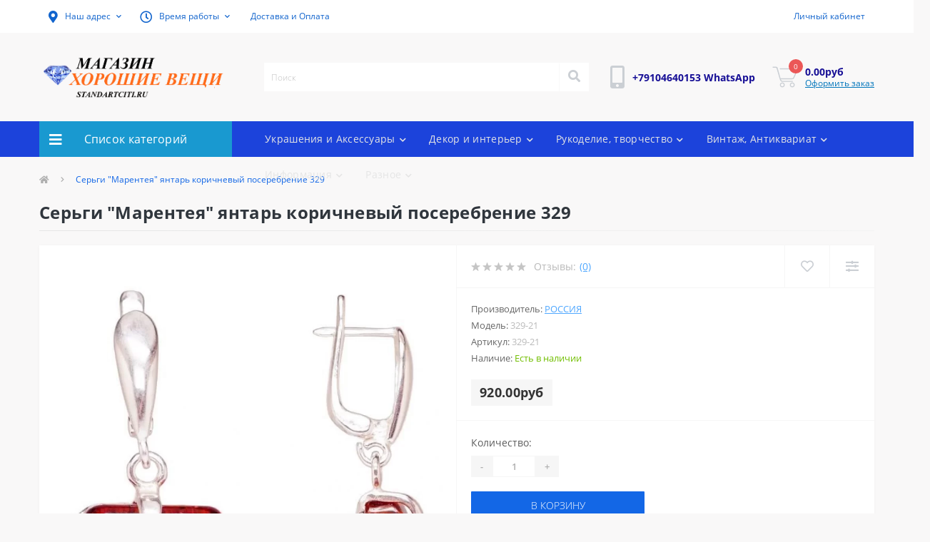

--- FILE ---
content_type: text/html; charset=utf-8
request_url: http://standartciti.ru/index.php?route=product/product&product_id=3693
body_size: 15819
content:
<!DOCTYPE html>
<!--[if IE]><![endif]-->
<!--[if IE 8 ]><html dir="ltr" lang="" class="ie8"><![endif]-->
<!--[if IE 9 ]><html dir="ltr" lang="" class="ie9"><![endif]-->
<!--[if (gt IE 9)|!(IE)]><!-->
<html dir="ltr" lang="">
<!--<![endif]-->
<head>
<meta charset="UTF-8" />
<meta name="viewport" content="width=device-width, initial-scale=1, user-scalable=0">
<meta http-equiv="X-UA-Compatible" content="IE=edge">
<title>Серьги &quot;Марентея&quot; с калёным янтарём</title>
<base href="http://standartciti.ru/" />
<meta name="description" content="Хорошие Вещи - Эксклюзивные украшения от мастеров наших и партнёров. Изготовление под заказ и готовые. 
Аксессуары, подарки и сувениры на любой случай, интерьерные предметы, товары для дома и для отдыха." />
<meta name="keywords" content="Купить серьги с подвесками, серёжки с янтарём, эксклюзивные украшения, Бижутерия Россия, russia, серьги редкие, стильные серьги, русский стиль, ювелирные украшения,серьги с зелёным янтарём, серьги янтарь калёный" />
<link href="min/cache/3e7f7ca050a0408defe7bc45063c25b0.css?v=2.1.7" rel="stylesheet" media="screen" />
<script src="min/cache/d603abea6233e81faf3cf1d289ffb8c6.js?v=2.1.7"></script>
<script src="//api-maps.yandex.ru/2.1/?lang=ru_RU&ns=cdekymap"></script>
<link href="http://standartciti.ru/index.php?route=product/product&amp;product_id=3693" rel="canonical" />
<link href="http://standartciti.ru/image/catalog/cart.png" rel="icon" />
<!-- Global site tag (gtag.js) - Google Analytics -->
<script async src="https://www.googletagmanager.com/gtag/js?id=UA-133660854-1"></script>
<script>
  window.dataLayer = window.dataLayer || [];
  function gtag(){dataLayer.push(arguments);}
  gtag('js', new Date());

  gtag('config', 'UA-133660854-1');
</script>

</head>
<body class="top">
<div id="us_menu_mobile_box" class="d-lg-none">
	<div id="us_menu_mobile_title" class="modal-header">
		<span class="modal-title">Меню</span>
		<button id="us_menu_mobile_close" type="button" class="us-close">
			<span aria-hidden="true" class="us-modal-close-icon us-modal-close-left"></span>
			<span aria-hidden="true" class="us-modal-close-icon us-modal-close-right"></span>
		</button>
	</div>
	<div id="us_menu_mobile_content"></div>
</div>
<nav id="top">
  <div class="container d-flex h-100">
		<div id="us_menu_mobile_button" class="us-menu-mobile d-lg-none h-100">
			<img src="catalog/view/theme/oct_ultrastore/img/burger.svg" class="us-navbar-toggler" alt="" />
		</div>
	<div id="dropdown_menu_info" class="us-top-mobile-item us-top-mobile-item-info d-lg-none dropdown h-100">
			<img src="catalog/view/theme/oct_ultrastore/img/mobile-info.svg" class="us-navbar-info" alt="" />
		<div id="us_info_mobile" class="nav-dropdown-menu">
				<div class="modal-header">
			        <div class="modal-title">Информация</div>
			        <button id="us_info_mobile_close" type="button" class="us-close">
						<span aria-hidden="true" class="us-modal-close-icon us-modal-close-left"></span>
						<span aria-hidden="true" class="us-modal-close-icon us-modal-close-right"></span>
			        </button>
			    </div>
				<div class="nav-dropdown-menu-content">
										<ul class="list-unstyled mobile-information-box">
						<li class="mobile-info-title"><strong>Информация</strong></li>
												<li class="oct-menu-information-li"><a href="http://standartciti.ru/index.php?route=information/information&amp;information_id=11.html" class="oct-menu-a">Возврат и обмен</a></li>
												<li class="oct-menu-information-li"><a href="http://standartciti.ru/index.php?route=information/information&amp;information_id=7" class="oct-menu-a">Доставка и Оплата</a></li>
												<li class="oct-menu-information-li"><a href="http://standartciti.ru/index.php?route=information/information&amp;information_id=8.html" class="oct-menu-a">ПОЛЬЗОВАТЕЛЬСКОЕ СОГЛАШЕНИЕ</a></li>
												<li class="oct-menu-information-li"><a href="http://standartciti.ru/index.php?route=information/information&amp;information_id=20" class="oct-menu-a">С Днем Великой Победы! </a></li>
											</ul>
																				<ul class="list-unstyled mobile-phones-box">
						<li class="mobile-info-title"><strong>Телефоны:</strong></li>
												<li><a href="tel:+79104640153WhatsApp" class="phoneclick">+79104640153 WhatsApp</a></li>
											</ul>
																				<ul class="list-unstyled mobile-information-box mobile-messengers-box">
						<li class="mobile-info-title"><strong>Мессенджеры:</strong></li>
												<li><a rel="nofollow" href="https://t.me/+79104640153" target="_blank" class="us-fixed-contact-item d-flex align-items-center"><span class="us-fixed-contact-item-icon us-fixed-contact-telegram d-flex align-items-center justify-content-center"><i class="fab fa-telegram"></i></span><span>Telegram</span></a></li>
																		<li><a rel="nofollow" href="viber://add?number=+79104640153" target="_blank" class="us-fixed-contact-item d-flex align-items-center us-fixed-contact-viber-mobile"><span class="us-fixed-contact-item-icon us-fixed-contact-viber d-flex align-items-center justify-content-center"><i class="fab fa-viber"></i></span><span>Viber</span></a></li>
																								<li><a rel="nofollow" href="https://api.whatsapp.com/send?phone=+79104640153" target="_blank" class="us-fixed-contact-item d-flex align-items-center"><span class="us-fixed-contact-item-icon us-fixed-contact-whatsapp d-flex align-items-center justify-content-center"><i class="fab fa-whatsapp"></i></span><span>WhatsApp</span></a></li>
																		<li><a rel="nofollow" href="https://m.me/+79104640153" target="_blank" class="us-fixed-contact-item d-flex align-items-center"><span class="us-fixed-contact-item-icon us-fixed-contact-messenger d-flex align-items-center justify-content-center"><i class="fab fa-facebook-messenger"></i></span><span>Messenger</span></a></li>
											</ul>
														</div>
			</div>
		</div>
		<div id="top-left" class="mr-auto d-flex align-items-center">
						<div class="dropdown h-100">
				<a class="btn top-address btn-link dropdown-toggle d-flex align-items-center h-100" href="javascript:;" role="button" id="dropdownMenuAddress" data-toggle="dropdown" aria-haspopup="true" aria-expanded="false"><i class="fas fa-map-marker-alt"></i> <span>Наш адрес</span> <i class="fas fa-chevron-down"></i></a>
				<ul class="dropdown-menu nav-dropdown-menu address-dropdown-menu" aria-labelledby="dropdownMenuAddress">
				    <li class="dropdown-item us-dropdown-item">г. Москва Standartciti.ru
Интернет магазин - получение заказов только через партнерские офисы.
Получение в день заказа СДЭК г. Москва, Студёный проезд, д. 4, копр. 1</li>
				    				    <li class="us-mobile-map-box not_in" id="oct-contact-map"></li>
				    <script>
				    	$('#dropdownMenuAddress').on('mouseenter mouseleave', function() {
					    	octShowMap('Самовывоз только по предварительно оформленным заказам и переданным на выдачу офис СДЭК Медведково
г. Москва, Студеный проезд, д. 4, копр. 1
За выдачу взимается от 140 руб.', '#oct-contact-map');
						});
				    </script>
				    				</ul>
			</div>
									<div class="dropdown h-100">
			  	<a class="btn btn-shedule btn-link dropdown-toggle d-flex align-items-center h-100" href="javascript:;" role="button" id="dropdownMenu1" data-toggle="dropdown" aria-haspopup="true" aria-expanded="false"><i class="far fa-clock"></i> <span>Время работы</span> <i class="fas fa-chevron-down"></i></a>
				<ul class="dropdown-menu nav-dropdown-menu shedule-dropdown-menu" aria-labelledby="dropdownMenu1">
									    <li class="dropdown-item us-dropdown-item">Рабочие дни - Пн, Вт, Ср, Чт.</li>
				    				    <li class="dropdown-item us-dropdown-item">Пятница короткий день.</li>
				    				    <li class="dropdown-item us-dropdown-item">Выходные Суббота, Воскресенье</li>
				    				    <li class="dropdown-item us-dropdown-item"></li>
				    				    <li class="dropdown-item us-dropdown-item">Заказы через сайт круглосуточно</li>
				    				</ul>
			</div>
										<ul class="top-info-ul">
									<li><a href="https://standartciti.ru/index.php?route=information/information&amp;information_id=7" class="btn-link btn-block h-100 hidden-xs">Доставка и Оплата</a></li>
								</ul>
					</div>
		<div id="top-links" class="nav ml-auto d-flex">
			
			 
			<div class="dropdown" id="us-account-dropdown">
								<a href="javascript:;" onclick="octPopupLogin();" title="Личный кабинет" class="btn btn-user btn-link btn-block h-100" role="button" aria-haspopup="true"><img src="catalog/view/theme/oct_ultrastore/img/user-mobile.svg" class="us-navbar-account" alt="" /><i class="far fa-user"></i> <span class="hidden-xs">Личный кабинет</span></a>
					        </div>
		</div>
		<a href="https://standartciti.ru/index.php?route=account/wishlist" rel="nofollow" class="us-mobile-top-btn us-mobile-top-btn-wishlist d-lg-none h-100">
    <span class="us-mobile-top-btn-item">
		<img src="catalog/view/theme/oct_ultrastore/img/wishlist-mobile.svg" alt=""/>
		<span class="mobile-header-index oct-wishlist-quantity">0</span>
	</span>
</a>
<a href="https://standartciti.ru/index.php?route=product/compare" rel="nofollow" class="us-mobile-top-btn us-mobile-top-btn-compare d-lg-none h-100">
    <span class="us-mobile-top-btn-item">
		<img src="catalog/view/theme/oct_ultrastore/img/compare-mobile.svg" alt=""/>
		<span class="mobile-header-index oct-compare-quantity">0</span>
	</span>
</a>
<a href="javascript:;" onclick="octPopupCart()" id="us_cart_mobile" class="us-mobile-top-btn us-mobile-top-btn-cart d-lg-none h-100">
    <span class="us-mobile-top-btn-item">
        <img src="catalog/view/theme/oct_ultrastore/img/cart-mobile.svg" alt=""/>
        <span id="mobile_cart_index" class="mobile-header-index">0</span>
    </span>
</a>

	</div>
</nav>
<header>
  <div class="container">
    <div class="row align-items-center">
    	<div id="logo" class="col-6 col-lg-3 col-md-3 us-logo-box text-center">
												<a href="http://standartciti.ru/">
						<img src="http://standartciti.ru/image/catalog/logo3.png" title="Магазин Хорошие Вещи" alt="Магазин Хорошие Вещи" class="us-logo-img" />
					</a>
									</div>
		<div class="col-12 col-lg-5 col-md-6 us-search-box"><div id="search" class="input-group header-input-group">
	<input type="text" id="input_search" name="search" value="" placeholder="Поиск" class="input-lg h-100 header-input" />
	<button type="button"  id="oct-search-button" class="btn btn-search header-btn-search h-100"><i class="fa fa-search"></i></button>
	<div id="us_livesearch_close" onclick="clearLiveSearch();" class="d-lg-none"><i class="fas fa-times"></i></div>
	<div id="us_livesearch"></div>
</div>

<script>
function clearLiveSearch() {
	$('#us_livesearch_close').removeClass('visible');
	$('#us_livesearch').removeClass('expanded');
	$('#us_livesearch').html('');
	$('#input_search').val('');
}

$(document).ready(function() {
	let timer, delay = 500;

	$('#input_search').keyup(function(event) {

	    switch(event.keyCode) {
			case 37:
			case 39:
			case 38:
			case 40:
				return;
			case 27:
				clearLiveSearch();
				$('#us_overlay').removeClass('active');
				return;
		}

	    clearTimeout(timer);

	    timer = setTimeout(function() {
	        let value = $('header #search input[name=\'search\']').val();

			if (value.length >= 2) {
				let key = encodeURIComponent(value);
				octsearch.search(key, 'desktop');
			} else if (value.length === 0) {
				clearLiveSearch();
			}

	    }, delay );
	});
});

let octsearch = {
	'search': function(key, type) {
		$.ajax({
			url: 'index.php?route=octemplates/module/oct_live_search',
			type: 'post',
			data: 'key=' + key,
			dataType: 'html',
			cache: false,
			success: function(data) {
				$('#us_livesearch').html(data).addClass('expanded');

				if(data = data.match(/livesearch/g)) {
					$('#us_livesearch_close').addClass('visible');
					$('#us_overlay').addClass('active');
				} else {
					$('#us_livesearch_close').removeClass('visible');
					$('#us_overlay').removeClass('active');
				}
			}
		});
	}
}
</script>
</div>
				<div class="col-6 col-lg-2 col-md-3 us-phone-box d-flex align-items-center">
			<div class="us-phone-img">
				<img src="catalog/view/theme/oct_ultrastore/img/pnone-icon.svg" alt="phone-icon">
			</div>
			<div class="us-phone-content">
								<a class="btn top-phone-btn" href="tel:+79104640153WhatsApp" role="button" id="us-phones-dropdown"><span>+79104640153 WhatsApp</span></a>
							</div>
		</div>
				<div id="cart" class="col-lg-2 us-cart-box d-flex align-items-center justify-content-end">
		<button type="button" class="us-cart-img" onclick="octPopupCart()">
			<img src="catalog/view/theme/oct_ultrastore/img/cart-icon.svg" alt="cart-icon">
		<span class="header-cart-index">0</span>
	</button>
	<div class="us-cart-content">
		<p class="us-cart-text">
			0.00руб
		</p>
		<a href="https://standartciti.ru/index.php?route=checkout/checkout" class="us-cart-link">
			Оформить заказ
		</a>
	</div>
</div>
    </div>
  </div>
</header>
<div class="menu-row sticky-top">
	<div class="container">
		<div class="row">
					<div id="oct-menu-box" class="col-lg-3">
	<div  id="oct-ultra-menu-header" class="oct-ultra-menu d-flex align-items-center justify-content-center">
		<span><i class="fas fa-bars"></i> Список категорий</span>
	</div>
	<nav id="oct-menu-dropdown-menu">
		<ul id="oct-menu-ul" class="oct-menu-ul oct-menu-parent-ul list-unstyled">
										<li class="oct-menu-li">
				<div class="d-flex align-items-center justify-content-between">
					<a href="http://standartciti.ru/index.php?route=product/category&amp;path=99" class="oct-menu-a"><span class="oct-menu-item-name">Винтаж и Антиквариат</span></a><span class="oct-menu-toggle"><i class="fas fa-chevron-right"></i></span>				</div>
				<div class="oct-menu-child-ul">
					<div class="oct-menu-back"><i class="fas fa-long-arrow-alt-left"></i> Винтаж и Антиквариат</div>
					<ul class="oct-menu-ul list-unstyled">
												<li class="oct-menu-li">
							<div class="d-flex align-items-center justify-content-between">
								<a href="http://standartciti.ru/index.php?route=product/category&amp;path=99_157"><span class="oct-menu-item-name">Значки</span></a>							</div>
													</li>
												<li class="oct-menu-li">
							<div class="d-flex align-items-center justify-content-between">
								<a href="http://standartciti.ru/index.php?route=product/category&amp;path=99_171"><span class="oct-menu-item-name">Осветительные приборы</span></a>							</div>
													</li>
												<li class="oct-menu-li">
							<div class="d-flex align-items-center justify-content-between">
								<a href="http://standartciti.ru/index.php?route=product/category&amp;path=99_159"><span class="oct-menu-item-name">Посуда, кухонные пренадлежности</span></a>							</div>
													</li>
												<li class="oct-menu-li">
							<div class="d-flex align-items-center justify-content-between">
								<a href="http://standartciti.ru/index.php?route=product/category&amp;path=99_203"><span class="oct-menu-item-name">Разное винтаж</span></a>							</div>
													</li>
												<li class="oct-menu-li">
							<div class="d-flex align-items-center justify-content-between">
								<a href="http://standartciti.ru/index.php?route=product/category&amp;path=99_169"><span class="oct-menu-item-name">Статуэтки</span></a>							</div>
													</li>
												<li class="oct-menu-li">
							<div class="d-flex align-items-center justify-content-between">
								<a href="http://standartciti.ru/index.php?route=product/category&amp;path=99_100"><span class="oct-menu-item-name">Украшения Винтаж, Антиквариат</span></a>							</div>
													</li>
																	</ul>
				</div>
			</li>
								<li class="oct-menu-li"><a href="http://standartciti.ru/" class="oct-menu-a"><span class="oct-menu-item-name">Главная</span></a></li>
								<li class="oct-menu-li">
				<div class="d-flex align-items-center justify-content-between">
					<a href="http://standartciti.ru/index.php?route=product/category&amp;path=209" class="oct-menu-a"><span class="oct-menu-item-name">Декор и интерьер</span></a><span class="oct-menu-toggle"><i class="fas fa-chevron-right"></i></span>				</div>
				<div class="oct-menu-child-ul">
					<div class="oct-menu-back"><i class="fas fa-long-arrow-alt-left"></i> Декор и интерьер</div>
					<ul class="oct-menu-ul list-unstyled">
												<li class="oct-menu-li">
							<div class="d-flex align-items-center justify-content-between">
								<a href="http://standartciti.ru/index.php?route=product/category&amp;path=209_211"><span class="oct-menu-item-name">Вазы</span></a>							</div>
													</li>
												<li class="oct-menu-li">
							<div class="d-flex align-items-center justify-content-between">
								<a href="http://standartciti.ru/index.php?route=product/category&amp;path=209_62"><span class="oct-menu-item-name">Колокольчики</span></a><span class="oct-menu-toggle"><i class="fas fa-chevron-right"></i></span>							</div>
														<div class="oct-menu-child-ul">
								<div class="oct-menu-back"><i class="fas fa-long-arrow-alt-left"></i> Колокольчики</div>
								<ul class="oct-menu-ul list-unstyled">
																		<li class="oct-menu-li">
																		<a href="http://standartciti.ru/index.php?route=product/category&amp;path=209_62_102"><span class="oct-menu-item-name">Африканские животные</span></a>
																		</li>
																		<li class="oct-menu-li">
																		<a href="http://standartciti.ru/index.php?route=product/category&amp;path=209_62_96"><span class="oct-menu-item-name">Бронза</span></a>
																		</li>
																		<li class="oct-menu-li">
																		<a href="http://standartciti.ru/index.php?route=product/category&amp;path=209_62_202"><span class="oct-menu-item-name">Другие животные</span></a>
																		</li>
																		<li class="oct-menu-li">
																		<a href="http://standartciti.ru/index.php?route=product/category&amp;path=209_62_107"><span class="oct-menu-item-name">Ёжики, Белки, Мыши, Крысы</span></a>
																		</li>
																		<li class="oct-menu-li">
																		<a href="http://standartciti.ru/index.php?route=product/category&amp;path=209_62_109"><span class="oct-menu-item-name">Знаки Зодиака</span></a>
																		</li>
																		<li class="oct-menu-li">
																		<a href="http://standartciti.ru/index.php?route=product/category&amp;path=209_62_101"><span class="oct-menu-item-name">Кошки</span></a>
																		</li>
																		<li class="oct-menu-li">
																		<a href="http://standartciti.ru/index.php?route=product/category&amp;path=209_62_108"><span class="oct-menu-item-name">Люди, Сказочные персонажи, Девушки</span></a>
																		</li>
																		<li class="oct-menu-li">
																		<a href="http://standartciti.ru/index.php?route=product/category&amp;path=209_62_103"><span class="oct-menu-item-name">Медведи, Волки, Лисы, Зайцы</span></a>
																		</li>
																		<li class="oct-menu-li">
																		<a href="http://standartciti.ru/index.php?route=product/category&amp;path=209_62_106"><span class="oct-menu-item-name">Прочие</span></a>
																		</li>
																		<li class="oct-menu-li">
																		<a href="http://standartciti.ru/index.php?route=product/category&amp;path=209_62_105"><span class="oct-menu-item-name">Птицы</span></a>
																		</li>
																		<li class="oct-menu-li">
																		<a href="http://standartciti.ru/index.php?route=product/category&amp;path=209_62_192"><span class="oct-menu-item-name">Самовары, Домашняя утварь</span></a>
																		</li>
																		<li class="oct-menu-li">
																		<a href="http://standartciti.ru/index.php?route=product/category&amp;path=209_62_95"><span class="oct-menu-item-name">Серебрение</span></a>
																		</li>
																		<li class="oct-menu-li">
																		<a href="http://standartciti.ru/index.php?route=product/category&amp;path=209_62_104"><span class="oct-menu-item-name">Собаки</span></a>
																		</li>
																										</ul>
							</div>
													</li>
												<li class="oct-menu-li">
							<div class="d-flex align-items-center justify-content-between">
								<a href="http://standartciti.ru/index.php?route=product/category&amp;path=209_179"><span class="oct-menu-item-name">Кухонные принадлежности</span></a><span class="oct-menu-toggle"><i class="fas fa-chevron-right"></i></span>							</div>
														<div class="oct-menu-child-ul">
								<div class="oct-menu-back"><i class="fas fa-long-arrow-alt-left"></i> Кухонные принадлежности</div>
								<ul class="oct-menu-ul list-unstyled">
																		<li class="oct-menu-li">
																		<a href="http://standartciti.ru/index.php?route=product/category&amp;path=209_179_234"><span class="oct-menu-item-name">Ложки, Вилки</span></a>
																		</li>
																		<li class="oct-menu-li">
																		<a href="http://standartciti.ru/index.php?route=product/category&amp;path=209_179_178"><span class="oct-menu-item-name">Подставки под горячее</span></a>
																		</li>
																		<li class="oct-menu-li">
																		<a href="http://standartciti.ru/index.php?route=product/category&amp;path=209_179_232"><span class="oct-menu-item-name">Посуда</span></a>
																		</li>
																										</ul>
							</div>
													</li>
												<li class="oct-menu-li">
							<div class="d-flex align-items-center justify-content-between">
								<a href="http://standartciti.ru/index.php?route=product/category&amp;path=209_235"><span class="oct-menu-item-name">Подсвечники</span></a>							</div>
													</li>
												<li class="oct-menu-li">
							<div class="d-flex align-items-center justify-content-between">
								<a href="http://standartciti.ru/index.php?route=product/category&amp;path=209_70"><span class="oct-menu-item-name">Фигурки, Статуэтки</span></a><span class="oct-menu-toggle"><i class="fas fa-chevron-right"></i></span>							</div>
														<div class="oct-menu-child-ul">
								<div class="oct-menu-back"><i class="fas fa-long-arrow-alt-left"></i> Фигурки, Статуэтки</div>
								<ul class="oct-menu-ul list-unstyled">
																		<li class="oct-menu-li">
																		<a href="http://standartciti.ru/index.php?route=product/category&amp;path=209_70_132"><span class="oct-menu-item-name"> Медведи, Волки, Лисы, Белки, Зайцы, Лоси, Кабаны </span></a>
																		</li>
																		<li class="oct-menu-li">
																		<a href="http://standartciti.ru/index.php?route=product/category&amp;path=209_70_135"><span class="oct-menu-item-name">Бронза</span></a>
																		</li>
																		<li class="oct-menu-li">
																		<a href="http://standartciti.ru/index.php?route=product/category&amp;path=209_70_154"><span class="oct-menu-item-name">Быки, козы, коровы, барашки</span></a>
																		</li>
																		<li class="oct-menu-li">
																		<a href="http://standartciti.ru/index.php?route=product/category&amp;path=209_70_191"><span class="oct-menu-item-name">Военная тематика</span></a>
																		</li>
																		<li class="oct-menu-li">
																		<a href="http://standartciti.ru/index.php?route=product/category&amp;path=209_70_231"><span class="oct-menu-item-name">Воины, Солдаты</span></a>
																		</li>
																		<li class="oct-menu-li">
																		<a href="http://standartciti.ru/index.php?route=product/category&amp;path=209_70_140"><span class="oct-menu-item-name">Ёжики</span></a>
																		</li>
																		<li class="oct-menu-li">
																		<a href="http://standartciti.ru/index.php?route=product/category&amp;path=209_70_138"><span class="oct-menu-item-name">Животные Африки</span></a>
																		</li>
																		<li class="oct-menu-li">
																		<a href="http://standartciti.ru/index.php?route=product/category&amp;path=209_70_170"><span class="oct-menu-item-name">Знаки Зодиака</span></a>
																		</li>
																		<li class="oct-menu-li">
																		<a href="http://standartciti.ru/index.php?route=product/category&amp;path=209_70_149"><span class="oct-menu-item-name">Кони</span></a>
																		</li>
																		<li class="oct-menu-li">
																		<a href="http://standartciti.ru/index.php?route=product/category&amp;path=209_70_156"><span class="oct-menu-item-name">Корабли, маяки, море</span></a>
																		</li>
																		<li class="oct-menu-li">
																		<a href="http://standartciti.ru/index.php?route=product/category&amp;path=209_70_151"><span class="oct-menu-item-name">Кошки</span></a>
																		</li>
																		<li class="oct-menu-li">
																		<a href="http://standartciti.ru/index.php?route=product/category&amp;path=209_70_144"><span class="oct-menu-item-name">Лягушки</span></a>
																		</li>
																		<li class="oct-menu-li">
																		<a href="http://standartciti.ru/index.php?route=product/category&amp;path=209_70_141"><span class="oct-menu-item-name">Музыкальные</span></a>
																		</li>
																		<li class="oct-menu-li">
																		<a href="http://standartciti.ru/index.php?route=product/category&amp;path=209_70_148"><span class="oct-menu-item-name">Мыши, крысы</span></a>
																		</li>
																		<li class="oct-menu-li">
																		<a href="http://standartciti.ru/index.php?route=product/category&amp;path=209_70_145"><span class="oct-menu-item-name">Профессии, люди</span></a>
																		</li>
																		<li class="oct-menu-li">
																		<a href="http://standartciti.ru/index.php?route=product/category&amp;path=209_70_165"><span class="oct-menu-item-name">Прочие</span></a>
																		</li>
																		<li class="oct-menu-li">
																		<a href="http://standartciti.ru/index.php?route=product/category&amp;path=209_70_134"><span class="oct-menu-item-name">Птицы</span></a>
																		</li>
																		<li class="oct-menu-li">
																		<a href="http://standartciti.ru/index.php?route=product/category&amp;path=209_70_133"><span class="oct-menu-item-name">Самовары, Чайники, Кухонная утварь, предметы обихода </span></a>
																		</li>
																		<li class="oct-menu-li">
																		<a href="http://standartciti.ru/index.php?route=product/category&amp;path=209_70_139"><span class="oct-menu-item-name">Сказочные персонажи</span></a>
																		</li>
																		<li class="oct-menu-li">
																		<a href="http://standartciti.ru/index.php?route=product/category&amp;path=209_70_153"><span class="oct-menu-item-name">Собаки</span></a>
																		</li>
																		<li class="oct-menu-li">
																		<a href="http://standartciti.ru/index.php?route=product/category&amp;path=209_70_152"><span class="oct-menu-item-name">Совы, Филины</span></a>
																		</li>
																		<li class="oct-menu-li">
																		<a href="http://standartciti.ru/index.php?route=product/category&amp;path=209_70_233"><span class="oct-menu-item-name">Фарфор, Керамика</span></a>
																		</li>
																		<li class="oct-menu-li">
																		<a href="http://standartciti.ru/index.php?route=product/category&amp;path=209_70_188"><span class="oct-menu-item-name">Фигурки из Камня</span></a>
																		</li>
																		<li class="oct-menu-li">
																		<a href="http://standartciti.ru/index.php?route=product/category&amp;path=209_70_175"><span class="oct-menu-item-name">Фигурки Посеребрение, Позолота</span></a>
																		</li>
																		<li class="oct-menu-li">
																		<a href="http://standartciti.ru/index.php?route=product/category&amp;path=209_70_189"><span class="oct-menu-item-name">Фигурки ручной работы</span></a>
																		</li>
																		<li class="oct-menu-li">
																		<a href="http://standartciti.ru/index.php?route=product/category&amp;path=209_70_155"><span class="oct-menu-item-name">Черепахи, ящерицы, змеи, пауки</span></a>
																		</li>
																		<li class="oct-menu-li">
																		<a href="http://standartciti.ru/index.php?route=product/category&amp;path=209_70_76"><span class="oct-menu-item-name">Фигурки с янтарём</span></a>
																		</li>
																		<li class="oct-menu-li">
																		<a href="http://standartciti.ru/index.php?route=product/category&amp;path=209_70_75"><span class="oct-menu-item-name">Фигурки на камнях</span></a>
																		</li>
																										</ul>
							</div>
													</li>
												<li class="oct-menu-li">
							<div class="d-flex align-items-center justify-content-between">
								<a href="http://standartciti.ru/index.php?route=product/category&amp;path=209_207"><span class="oct-menu-item-name">Шкатулки, Органайзеры</span></a>							</div>
													</li>
																	</ul>
				</div>
			</li>
								<li class="oct-menu-li">
				<div class="d-flex align-items-center justify-content-between">
					<a href="http://standartciti.ru/index.php?route=product/category&amp;path=128" class="oct-menu-a"><span class="oct-menu-item-name">Разное</span></a><span class="oct-menu-toggle"><i class="fas fa-chevron-right"></i></span>				</div>
				<div class="oct-menu-child-ul">
					<div class="oct-menu-back"><i class="fas fa-long-arrow-alt-left"></i> Разное</div>
					<ul class="oct-menu-ul list-unstyled">
												<li class="oct-menu-li">
							<div class="d-flex align-items-center justify-content-between">
								<a href="http://standartciti.ru/index.php?route=product/category&amp;path=128_129"><span class="oct-menu-item-name">Массажеры</span></a>							</div>
													</li>
												<li class="oct-menu-li">
							<div class="d-flex align-items-center justify-content-between">
								<a href="http://standartciti.ru/index.php?route=product/category&amp;path=128_182"><span class="oct-menu-item-name">Уценка</span></a>							</div>
													</li>
																	</ul>
				</div>
			</li>
								<li class="oct-menu-li">
				<div class="d-flex align-items-center justify-content-between">
					<a href="http://standartciti.ru/index.php?route=product/category&amp;path=199" class="oct-menu-a"><span class="oct-menu-item-name">Рукоделие, творчество</span></a><span class="oct-menu-toggle"><i class="fas fa-chevron-right"></i></span>				</div>
				<div class="oct-menu-child-ul">
					<div class="oct-menu-back"><i class="fas fa-long-arrow-alt-left"></i> Рукоделие, творчество</div>
					<ul class="oct-menu-ul list-unstyled">
												<li class="oct-menu-li">
							<div class="d-flex align-items-center justify-content-between">
								<a href="http://standartciti.ru/index.php?route=product/category&amp;path=199_220"><span class="oct-menu-item-name">Камни2</span></a>							</div>
													</li>
												<li class="oct-menu-li">
							<div class="d-flex align-items-center justify-content-between">
								<a href="http://standartciti.ru/index.php?route=product/category&amp;path=199_180"><span class="oct-menu-item-name">Фурнитура для украшений</span></a><span class="oct-menu-toggle"><i class="fas fa-chevron-right"></i></span>							</div>
														<div class="oct-menu-child-ul">
								<div class="oct-menu-back"><i class="fas fa-long-arrow-alt-left"></i> Фурнитура для украшений</div>
								<ul class="oct-menu-ul list-unstyled">
																		<li class="oct-menu-li">
																		<a href="http://standartciti.ru/index.php?route=product/category&amp;path=199_180_181"><span class="oct-menu-item-name">Замки, Швензы</span></a>
																		</li>
																										</ul>
							</div>
													</li>
												<li class="oct-menu-li">
							<div class="d-flex align-items-center justify-content-between">
								<a href="http://standartciti.ru/index.php?route=product/category&amp;path=199_200"><span class="oct-menu-item-name">Швейные принадлежности</span></a><span class="oct-menu-toggle"><i class="fas fa-chevron-right"></i></span>							</div>
														<div class="oct-menu-child-ul">
								<div class="oct-menu-back"><i class="fas fa-long-arrow-alt-left"></i> Швейные принадлежности</div>
								<ul class="oct-menu-ul list-unstyled">
																		<li class="oct-menu-li">
																		<a href="http://standartciti.ru/index.php?route=product/category&amp;path=199_200_201"><span class="oct-menu-item-name">Игольницы</span></a>
																		</li>
																		<li class="oct-menu-li">
																		<a href="http://standartciti.ru/index.php?route=product/category&amp;path=199_200_61"><span class="oct-menu-item-name">Напёрстки</span></a>
																		</li>
																										</ul>
							</div>
													</li>
																	</ul>
				</div>
			</li>
								<li class="oct-menu-li">
				<div class="d-flex align-items-center justify-content-between">
					<a href="http://standartciti.ru/index.php?route=product/category&amp;path=208" class="oct-menu-a"><span class="oct-menu-item-name">Украшения и Аксессуары</span></a><span class="oct-menu-toggle"><i class="fas fa-chevron-right"></i></span>				</div>
				<div class="oct-menu-child-ul">
					<div class="oct-menu-back"><i class="fas fa-long-arrow-alt-left"></i> Украшения и Аксессуары</div>
					<ul class="oct-menu-ul list-unstyled">
												<li class="oct-menu-li">
							<div class="d-flex align-items-center justify-content-between">
								<a href="http://standartciti.ru/index.php?route=product/category&amp;path=208_111"><span class="oct-menu-item-name">Аксессуары</span></a><span class="oct-menu-toggle"><i class="fas fa-chevron-right"></i></span>							</div>
														<div class="oct-menu-child-ul">
								<div class="oct-menu-back"><i class="fas fa-long-arrow-alt-left"></i> Аксессуары</div>
								<ul class="oct-menu-ul list-unstyled">
																		<li class="oct-menu-li">
																		<a href="http://standartciti.ru/index.php?route=product/category&amp;path=208_111_126"><span class="oct-menu-item-name">Брелоки</span></a>
																		</li>
																		<li class="oct-menu-li">
																		<a href="http://standartciti.ru/index.php?route=product/category&amp;path=208_111_174"><span class="oct-menu-item-name">Зажимы для денег</span></a>
																		</li>
																		<li class="oct-menu-li">
																		<a href="http://standartciti.ru/index.php?route=product/category&amp;path=208_111_112"><span class="oct-menu-item-name">Зажимы для платка</span></a>
																		</li>
																		<li class="oct-menu-li">
																		<a href="http://standartciti.ru/index.php?route=product/category&amp;path=208_111_206"><span class="oct-menu-item-name">Заколки и гребни</span></a>
																		</li>
																		<li class="oct-menu-li">
																		<a href="http://standartciti.ru/index.php?route=product/category&amp;path=208_111_218"><span class="oct-menu-item-name">Четки</span></a>
																		</li>
																										</ul>
							</div>
													</li>
												<li class="oct-menu-li">
							<div class="d-flex align-items-center justify-content-between">
								<a href="http://standartciti.ru/index.php?route=product/category&amp;path=208_186"><span class="oct-menu-item-name">Зеркала</span></a>							</div>
													</li>
												<li class="oct-menu-li">
							<div class="d-flex align-items-center justify-content-between">
								<a href="http://standartciti.ru/index.php?route=product/category&amp;path=208_212"><span class="oct-menu-item-name">Расчески</span></a>							</div>
													</li>
												<li class="oct-menu-li">
							<div class="d-flex align-items-center justify-content-between">
								<a href="http://standartciti.ru/index.php?route=product/category&amp;path=208_67"><span class="oct-menu-item-name">Ростовская финифть</span></a><span class="oct-menu-toggle"><i class="fas fa-chevron-right"></i></span>							</div>
														<div class="oct-menu-child-ul">
								<div class="oct-menu-back"><i class="fas fa-long-arrow-alt-left"></i> Ростовская финифть</div>
								<ul class="oct-menu-ul list-unstyled">
																		<li class="oct-menu-li">
																		<a href="http://standartciti.ru/index.php?route=product/category&amp;path=208_67_136"><span class="oct-menu-item-name">Браслеты</span></a>
																		</li>
																		<li class="oct-menu-li">
																		<a href="http://standartciti.ru/index.php?route=product/category&amp;path=208_67_77"><span class="oct-menu-item-name">Броши Ростовская финифть</span></a>
																		</li>
																		<li class="oct-menu-li">
																		<a href="http://standartciti.ru/index.php?route=product/category&amp;path=208_67_81"><span class="oct-menu-item-name">Заколки для волос</span></a>
																		</li>
																		<li class="oct-menu-li">
																		<a href="http://standartciti.ru/index.php?route=product/category&amp;path=208_67_82"><span class="oct-menu-item-name">Колье Ростовская Финифть</span></a>
																		</li>
																		<li class="oct-menu-li">
																		<a href="http://standartciti.ru/index.php?route=product/category&amp;path=208_67_98"><span class="oct-menu-item-name">Кольца</span></a>
																		</li>
																		<li class="oct-menu-li">
																		<a href="http://standartciti.ru/index.php?route=product/category&amp;path=208_67_130"><span class="oct-menu-item-name">Комплекты украшений</span></a>
																		</li>
																		<li class="oct-menu-li">
																		<a href="http://standartciti.ru/index.php?route=product/category&amp;path=208_67_131"><span class="oct-menu-item-name">Кулоны, Медальоны Ростовская Финифть</span></a>
																		</li>
																		<li class="oct-menu-li">
																		<a href="http://standartciti.ru/index.php?route=product/category&amp;path=208_67_184"><span class="oct-menu-item-name">Напёрстки с живописью</span></a>
																		</li>
																		<li class="oct-menu-li">
																		<a href="http://standartciti.ru/index.php?route=product/category&amp;path=208_67_78"><span class="oct-menu-item-name">Серьги Ростовская финифть</span></a>
																		</li>
																		<li class="oct-menu-li">
																		<a href="http://standartciti.ru/index.php?route=product/category&amp;path=208_67_143"><span class="oct-menu-item-name">Сувениры</span></a>
																		</li>
																		<li class="oct-menu-li">
																		<a href="http://standartciti.ru/index.php?route=product/category&amp;path=208_67_137"><span class="oct-menu-item-name">Шкатулки, Игольницы, Броши - Шкатулки</span></a>
																		</li>
																										</ul>
							</div>
													</li>
												<li class="oct-menu-li">
							<div class="d-flex align-items-center justify-content-between">
								<a href="http://standartciti.ru/index.php?route=product/category&amp;path=208_86"><span class="oct-menu-item-name">Сувениры</span></a><span class="oct-menu-toggle"><i class="fas fa-chevron-right"></i></span>							</div>
														<div class="oct-menu-child-ul">
								<div class="oct-menu-back"><i class="fas fa-long-arrow-alt-left"></i> Сувениры</div>
								<ul class="oct-menu-ul list-unstyled">
																		<li class="oct-menu-li">
																		<a href="http://standartciti.ru/index.php?route=product/category&amp;path=208_86_87"><span class="oct-menu-item-name">Кошельковые Мышки, Жуки</span></a>
																		</li>
																		<li class="oct-menu-li">
																		<a href="http://standartciti.ru/index.php?route=product/category&amp;path=208_86_110"><span class="oct-menu-item-name">Ложки миниатюрные</span></a>
																		</li>
																		<li class="oct-menu-li">
																		<a href="http://standartciti.ru/index.php?route=product/category&amp;path=208_86_176"><span class="oct-menu-item-name">Монеты сувенирные</span></a>
																		</li>
																		<li class="oct-menu-li">
																		<a href="http://standartciti.ru/index.php?route=product/category&amp;path=208_86_216"><span class="oct-menu-item-name">Прочие сувениры</span></a>
																		</li>
																		<li class="oct-menu-li">
																		<a href="http://standartciti.ru/index.php?route=product/category&amp;path=208_86_210"><span class="oct-menu-item-name">Рюмки сувенирные</span></a>
																		</li>
																										</ul>
							</div>
													</li>
												<li class="oct-menu-li">
							<div class="d-flex align-items-center justify-content-between">
								<a href="http://standartciti.ru/index.php?route=product/category&amp;path=208_205"><span class="oct-menu-item-name">Ювелирная косметика</span></a>							</div>
													</li>
												<li class="oct-menu-li">
							<div class="d-flex align-items-center justify-content-between">
								<a href="http://standartciti.ru/index.php?route=product/category&amp;path=208_187"><span class="oct-menu-item-name">Ювелирные изделия</span></a><span class="oct-menu-toggle"><i class="fas fa-chevron-right"></i></span>							</div>
														<div class="oct-menu-child-ul">
								<div class="oct-menu-back"><i class="fas fa-long-arrow-alt-left"></i> Ювелирные изделия</div>
								<ul class="oct-menu-ul list-unstyled">
																		<li class="oct-menu-li">
																		<a href="http://standartciti.ru/index.php?route=product/category&amp;path=208_187_214"><span class="oct-menu-item-name">Браслеты Серебро Золото</span></a>
																		</li>
																		<li class="oct-menu-li">
																		<a href="http://standartciti.ru/index.php?route=product/category&amp;path=208_187_215"><span class="oct-menu-item-name">Броши Серебро Золото</span></a>
																		</li>
																		<li class="oct-menu-li">
																		<a href="http://standartciti.ru/index.php?route=product/category&amp;path=208_187_198"><span class="oct-menu-item-name">Кольца Серебро Золото</span></a>
																		</li>
																		<li class="oct-menu-li">
																		<a href="http://standartciti.ru/index.php?route=product/category&amp;path=208_187_194"><span class="oct-menu-item-name">Ложки, Сувениры Серебро Золото</span></a>
																		</li>
																		<li class="oct-menu-li">
																		<a href="http://standartciti.ru/index.php?route=product/category&amp;path=208_187_197"><span class="oct-menu-item-name">Подвески Серебро Золото</span></a>
																		</li>
																		<li class="oct-menu-li">
																		<a href="http://standartciti.ru/index.php?route=product/category&amp;path=208_187_193"><span class="oct-menu-item-name">Серьги Серебро Золото</span></a>
																		</li>
																		<li class="oct-menu-li">
																		<a href="http://standartciti.ru/index.php?route=product/category&amp;path=208_187_217"><span class="oct-menu-item-name">Ювелирные Колье, бусы</span></a>
																		</li>
																										</ul>
							</div>
													</li>
												<li class="oct-menu-li">
							<div class="d-flex align-items-center justify-content-between">
								<a href="http://standartciti.ru/index.php?route=product/category&amp;path=208_79"><span class="oct-menu-item-name">Янтарь украшения</span></a>							</div>
													</li>
												<li class="oct-menu-li">
							<div class="d-flex align-items-center justify-content-between">
								<a href="http://standartciti.ru/index.php?route=product/category&amp;path=208_60"><span class="oct-menu-item-name">Бижутерия</span></a><span class="oct-menu-toggle"><i class="fas fa-chevron-right"></i></span>							</div>
														<div class="oct-menu-child-ul">
								<div class="oct-menu-back"><i class="fas fa-long-arrow-alt-left"></i> Бижутерия</div>
								<ul class="oct-menu-ul list-unstyled">
																		<li class="oct-menu-li">
																		<a href="http://standartciti.ru/index.php?route=product/category&amp;path=208_60_74"><span class="oct-menu-item-name">Браслеты</span></a>
																		</li>
																		<li class="oct-menu-li">
																		<a href="http://standartciti.ru/index.php?route=product/category&amp;path=208_60_64"><span class="oct-menu-item-name">Броши</span></a>
																		</li>
																		<li class="oct-menu-li">
																		<a href="http://standartciti.ru/index.php?route=product/category&amp;path=208_60_122"><span class="oct-menu-item-name">Бусы, Ожерелья, Колье</span></a>
																		</li>
																		<li class="oct-menu-li">
																		<a href="http://standartciti.ru/index.php?route=product/category&amp;path=208_60_71"><span class="oct-menu-item-name">Гарнитуры</span></a>
																		</li>
																		<li class="oct-menu-li">
																		<a href="http://standartciti.ru/index.php?route=product/category&amp;path=208_60_89"><span class="oct-menu-item-name">Кольца бижутерия</span></a>
																		</li>
																		<li class="oct-menu-li">
																		<a href="http://standartciti.ru/index.php?route=product/category&amp;path=208_60_97"><span class="oct-menu-item-name">Кулоны, Подвески</span></a>
																		</li>
																		<li class="oct-menu-li">
																		<a href="http://standartciti.ru/index.php?route=product/category&amp;path=208_60_90"><span class="oct-menu-item-name">Серьги бижутерия</span></a>
																		</li>
																										</ul>
							</div>
													</li>
																	</ul>
				</div>
			</li>
								<li class="oct-menu-li">
				<div class="d-flex align-items-center justify-content-between">
					<a href="http://standartciti.ru/index.php?route=product/category&amp;path=69.html" class="oct-menu-a"><span class="oct-menu-item-name">Информация</span></a><span class="oct-menu-toggle"><i class="fas fa-chevron-right"></i></span>				</div>
				<div class="oct-menu-child-ul">
					<div class="oct-menu-back"><i class="fas fa-long-arrow-alt-left"></i> Информация</div>
					<ul class="oct-menu-ul list-unstyled">
												<li class="oct-menu-li">
							<div class="d-flex align-items-center justify-content-between">
								<a href="http://standartciti.ru/index.php?route=product/category&amp;path=69_227"><span class="oct-menu-item-name">Возврат и Обмен</span></a>							</div>
													</li>
												<li class="oct-menu-li">
							<div class="d-flex align-items-center justify-content-between">
								<a href="http://standartciti.ru/index.php?route=product/category&amp;path=69_213"><span class="oct-menu-item-name">Доставка и Оплата</span></a>							</div>
													</li>
												<li class="oct-menu-li">
							<div class="d-flex align-items-center justify-content-between">
								<a href="http://standartciti.ru/index.php?route=product/category&amp;path=69_222"><span class="oct-menu-item-name">Мы в соцсетях</span></a>							</div>
													</li>
												<li class="oct-menu-li">
							<div class="d-flex align-items-center justify-content-between">
								<a href="http://standartciti.ru/index.php?route=product/category&amp;path=69_223"><span class="oct-menu-item-name">Наши Партнёры</span></a>							</div>
													</li>
												<li class="oct-menu-li">
							<div class="d-flex align-items-center justify-content-between">
								<a href="http://standartciti.ru/index.php?route=product/category&amp;path=69_221"><span class="oct-menu-item-name">О компании</span></a>							</div>
													</li>
												<li class="oct-menu-li">
							<div class="d-flex align-items-center justify-content-between">
								<a href="http://standartciti.ru/index.php?route=product/category&amp;path=69_229"><span class="oct-menu-item-name">Отмена пробы на серебро 2020 - что дальше</span></a>							</div>
													</li>
												<li class="oct-menu-li">
							<div class="d-flex align-items-center justify-content-between">
								<a href="http://standartciti.ru/index.php?route=product/category&amp;path=69_228"><span class="oct-menu-item-name">Перечень товаров не подлежащих обмену и возврату</span></a>							</div>
													</li>
												<li class="oct-menu-li">
							<div class="d-flex align-items-center justify-content-between">
								<a href="http://standartciti.ru/index.php?route=product/category&amp;path=69_224"><span class="oct-menu-item-name">Пользовательское соглашение</span></a>							</div>
													</li>
												<li class="oct-menu-li">
							<div class="d-flex align-items-center justify-content-between">
								<a href="http://standartciti.ru/index.php?route=product/category&amp;path=69_225"><span class="oct-menu-item-name">Скидки</span></a>							</div>
													</li>
												<li class="oct-menu-li">
							<div class="d-flex align-items-center justify-content-between">
								<a href="http://standartciti.ru/index.php?route=product/category&amp;path=69_226"><span class="oct-menu-item-name">Юридические данные</span></a>							</div>
													</li>
																	</ul>
				</div>
			</li>
					
			</ul>
		</nav>
	</div>
			<div id="oct-megamenu-box" class="col-lg-9">
		<nav id="oct-megamenu" class="navbar">
			<ul class="nav navbar-nav flex-row">
																								<li class="oct-mm-link position-relative">
						<a href="https://standartciti.ru/index.php?route=product/category&amp;path=208" >Украшения и Аксессуары<i class="fas fa-chevron-down"></i></a>
						<div class="oct-mm-dropdown oct-mm-dropdown-sm">
							<div class="oct-mm-dropdown-simple">
								<ul class="oct-menu-ul oct-menu-parent-ul list-unstyled">
																													<li class="oct-menu-li">
											<div class="d-flex align-items-center justify-content-between"><a href="http://standartciti.ru/index.php?route=product/category&amp;path=67" class="oct-menu-a"><span class="oct-menu-item-name">Ростовская финифть</span></a><span class="oct-menu-toggle"><i class="fas fa-chevron-right"></i></span></div>
											<div class="oct-menu-child-ul">
												<ul class="oct-menu-ul list-unstyled">
																										<li class="oct-menu-li">
														<a href="http://standartciti.ru/index.php?route=product/category&amp;path=67_136"><span class="oct-menu-item-name">Браслеты</span></a>
													</li>
																										<li class="oct-menu-li">
														<a href="http://standartciti.ru/index.php?route=product/category&amp;path=67_77"><span class="oct-menu-item-name">Броши Ростовская финифть</span></a>
													</li>
																										<li class="oct-menu-li">
														<a href="http://standartciti.ru/index.php?route=product/category&amp;path=67_81"><span class="oct-menu-item-name">Заколки для волос</span></a>
													</li>
																										<li class="oct-menu-li">
														<a href="http://standartciti.ru/index.php?route=product/category&amp;path=67_82"><span class="oct-menu-item-name">Колье Ростовская Финифть</span></a>
													</li>
																										<li class="oct-menu-li">
														<a href="http://standartciti.ru/index.php?route=product/category&amp;path=67_98"><span class="oct-menu-item-name">Кольца</span></a>
													</li>
																										<li class="oct-menu-li">
														<a href="http://standartciti.ru/index.php?route=product/category&amp;path=67_130"><span class="oct-menu-item-name">Комплекты украшений</span></a>
													</li>
																										<li class="oct-menu-li">
														<a href="http://standartciti.ru/index.php?route=product/category&amp;path=67_131"><span class="oct-menu-item-name">Кулоны, Медальоны Ростовская Финифть</span></a>
													</li>
																										<li class="oct-menu-li">
														<a href="http://standartciti.ru/index.php?route=product/category&amp;path=67_184"><span class="oct-menu-item-name">Напёрстки с живописью</span></a>
													</li>
																										<li class="oct-menu-li">
														<a href="http://standartciti.ru/index.php?route=product/category&amp;path=67_78"><span class="oct-menu-item-name">Серьги Ростовская финифть</span></a>
													</li>
																										<li class="oct-menu-li">
														<a href="http://standartciti.ru/index.php?route=product/category&amp;path=67_143"><span class="oct-menu-item-name">Сувениры</span></a>
													</li>
																										<li class="oct-menu-li">
														<a href="http://standartciti.ru/index.php?route=product/category&amp;path=67_137"><span class="oct-menu-item-name">Шкатулки, Игольницы, Броши - Шкатулки</span></a>
													</li>
																									</ul>
											</div>
										</li>
																																							<li class="oct-menu-li"><a href="http://standartciti.ru/index.php?route=product/category&amp;path=79" class="oct-menu-a"><span class="oct-menu-item-name">Янтарь украшения</span></a></li>
																																							<li class="oct-menu-li">
											<div class="d-flex align-items-center justify-content-between"><a href="http://standartciti.ru/index.php?route=product/category&amp;path=80" class="oct-menu-a"><span class="oct-menu-item-name">Броши янтарь</span></a><span class="oct-menu-toggle"><i class="fas fa-chevron-right"></i></span></div>
											<div class="oct-menu-child-ul">
												<ul class="oct-menu-ul list-unstyled">
																										<li class="oct-menu-li">
														<a href="http://standartciti.ru/index.php?route=product/category&amp;path=80_119"><span class="oct-menu-item-name"> Лягушки, Ящерицы</span></a>
													</li>
																										<li class="oct-menu-li">
														<a href="http://standartciti.ru/index.php?route=product/category&amp;path=80_115"><span class="oct-menu-item-name">Бабочки, Стрекозы, Пчелы</span></a>
													</li>
																										<li class="oct-menu-li">
														<a href="http://standartciti.ru/index.php?route=product/category&amp;path=80_120"><span class="oct-menu-item-name">Животные остальные</span></a>
													</li>
																										<li class="oct-menu-li">
														<a href="http://standartciti.ru/index.php?route=product/category&amp;path=80_118"><span class="oct-menu-item-name">Жуки, Кузнечики, Пауки, Мухи</span></a>
													</li>
																										<li class="oct-menu-li">
														<a href="http://standartciti.ru/index.php?route=product/category&amp;path=80_196"><span class="oct-menu-item-name">Камеи, Люди</span></a>
													</li>
																										<li class="oct-menu-li">
														<a href="http://standartciti.ru/index.php?route=product/category&amp;path=80_114"><span class="oct-menu-item-name">Кошки, Мышки, Собаки</span></a>
													</li>
																										<li class="oct-menu-li">
														<a href="http://standartciti.ru/index.php?route=product/category&amp;path=80_142"><span class="oct-menu-item-name">Музыка</span></a>
													</li>
																										<li class="oct-menu-li">
														<a href="http://standartciti.ru/index.php?route=product/category&amp;path=80_121"><span class="oct-menu-item-name">Прочие</span></a>
													</li>
																										<li class="oct-menu-li">
														<a href="http://standartciti.ru/index.php?route=product/category&amp;path=80_116"><span class="oct-menu-item-name">Птицы, Совы</span></a>
													</li>
																										<li class="oct-menu-li">
														<a href="http://standartciti.ru/index.php?route=product/category&amp;path=80_117"><span class="oct-menu-item-name">Рыбки, Морские животные</span></a>
													</li>
																										<li class="oct-menu-li">
														<a href="http://standartciti.ru/index.php?route=product/category&amp;path=80_113"><span class="oct-menu-item-name">Цветы, Розы, Букеты</span></a>
													</li>
																									</ul>
											</div>
										</li>
																																							<li class="oct-menu-li">
											<div class="d-flex align-items-center justify-content-between"><a href="http://standartciti.ru/index.php?route=product/category&amp;path=86" class="oct-menu-a"><span class="oct-menu-item-name">Сувениры</span></a><span class="oct-menu-toggle"><i class="fas fa-chevron-right"></i></span></div>
											<div class="oct-menu-child-ul">
												<ul class="oct-menu-ul list-unstyled">
																										<li class="oct-menu-li">
														<a href="http://standartciti.ru/index.php?route=product/category&amp;path=86_87"><span class="oct-menu-item-name">Кошельковые Мышки, Жуки</span></a>
													</li>
																										<li class="oct-menu-li">
														<a href="http://standartciti.ru/index.php?route=product/category&amp;path=86_110"><span class="oct-menu-item-name">Ложки миниатюрные</span></a>
													</li>
																										<li class="oct-menu-li">
														<a href="http://standartciti.ru/index.php?route=product/category&amp;path=86_176"><span class="oct-menu-item-name">Монеты сувенирные</span></a>
													</li>
																										<li class="oct-menu-li">
														<a href="http://standartciti.ru/index.php?route=product/category&amp;path=86_216"><span class="oct-menu-item-name">Прочие сувениры</span></a>
													</li>
																										<li class="oct-menu-li">
														<a href="http://standartciti.ru/index.php?route=product/category&amp;path=86_210"><span class="oct-menu-item-name">Рюмки сувенирные</span></a>
													</li>
																									</ul>
											</div>
										</li>
																																							<li class="oct-menu-li">
											<div class="d-flex align-items-center justify-content-between"><a href="http://standartciti.ru/index.php?route=product/category&amp;path=111" class="oct-menu-a"><span class="oct-menu-item-name">Аксессуары</span></a><span class="oct-menu-toggle"><i class="fas fa-chevron-right"></i></span></div>
											<div class="oct-menu-child-ul">
												<ul class="oct-menu-ul list-unstyled">
																										<li class="oct-menu-li">
														<a href="http://standartciti.ru/index.php?route=product/category&amp;path=111_126"><span class="oct-menu-item-name">Брелоки</span></a>
													</li>
																										<li class="oct-menu-li">
														<a href="http://standartciti.ru/index.php?route=product/category&amp;path=111_174"><span class="oct-menu-item-name">Зажимы для денег</span></a>
													</li>
																										<li class="oct-menu-li">
														<a href="http://standartciti.ru/index.php?route=product/category&amp;path=111_112"><span class="oct-menu-item-name">Зажимы для платка</span></a>
													</li>
																										<li class="oct-menu-li">
														<a href="http://standartciti.ru/index.php?route=product/category&amp;path=111_206"><span class="oct-menu-item-name">Заколки и гребни</span></a>
													</li>
																										<li class="oct-menu-li">
														<a href="http://standartciti.ru/index.php?route=product/category&amp;path=111_218"><span class="oct-menu-item-name">Четки</span></a>
													</li>
																									</ul>
											</div>
										</li>
																																							<li class="oct-menu-li"><a href="http://standartciti.ru/index.php?route=product/category&amp;path=186" class="oct-menu-a"><span class="oct-menu-item-name">Зеркала</span></a></li>
																																							<li class="oct-menu-li">
											<div class="d-flex align-items-center justify-content-between"><a href="http://standartciti.ru/index.php?route=product/category&amp;path=187" class="oct-menu-a"><span class="oct-menu-item-name">Ювелирные изделия</span></a><span class="oct-menu-toggle"><i class="fas fa-chevron-right"></i></span></div>
											<div class="oct-menu-child-ul">
												<ul class="oct-menu-ul list-unstyled">
																										<li class="oct-menu-li">
														<a href="http://standartciti.ru/index.php?route=product/category&amp;path=187_214"><span class="oct-menu-item-name">Браслеты Серебро Золото</span></a>
													</li>
																										<li class="oct-menu-li">
														<a href="http://standartciti.ru/index.php?route=product/category&amp;path=187_215"><span class="oct-menu-item-name">Броши Серебро Золото</span></a>
													</li>
																										<li class="oct-menu-li">
														<a href="http://standartciti.ru/index.php?route=product/category&amp;path=187_198"><span class="oct-menu-item-name">Кольца Серебро Золото</span></a>
													</li>
																										<li class="oct-menu-li">
														<a href="http://standartciti.ru/index.php?route=product/category&amp;path=187_194"><span class="oct-menu-item-name">Ложки, Сувениры Серебро Золото</span></a>
													</li>
																										<li class="oct-menu-li">
														<a href="http://standartciti.ru/index.php?route=product/category&amp;path=187_197"><span class="oct-menu-item-name">Подвески Серебро Золото</span></a>
													</li>
																										<li class="oct-menu-li">
														<a href="http://standartciti.ru/index.php?route=product/category&amp;path=187_193"><span class="oct-menu-item-name">Серьги Серебро Золото</span></a>
													</li>
																										<li class="oct-menu-li">
														<a href="http://standartciti.ru/index.php?route=product/category&amp;path=187_217"><span class="oct-menu-item-name">Ювелирные Колье, бусы</span></a>
													</li>
																									</ul>
											</div>
										</li>
																																							<li class="oct-menu-li"><a href="http://standartciti.ru/https://www.horoshie-veshi.ru/catalog/yuvelirnaya_kosmetika/" class="oct-menu-a"><span class="oct-menu-item-name">Ювелирная косметика</span></a></li>
																																							<li class="oct-menu-li"><a href="http://standartciti.ru/index.php?route=product/category&amp;path=212" class="oct-menu-a"><span class="oct-menu-item-name">Расчески</span></a></li>
																																							<li class="oct-menu-li">
											<div class="d-flex align-items-center justify-content-between"><a href="http://standartciti.ru/index.php?route=product/category&amp;path=60" class="oct-menu-a"><span class="oct-menu-item-name">Бижутерия</span></a><span class="oct-menu-toggle"><i class="fas fa-chevron-right"></i></span></div>
											<div class="oct-menu-child-ul">
												<ul class="oct-menu-ul list-unstyled">
																										<li class="oct-menu-li">
														<a href="http://standartciti.ru/index.php?route=product/category&amp;path=60_74"><span class="oct-menu-item-name">Браслеты</span></a>
													</li>
																										<li class="oct-menu-li">
														<a href="http://standartciti.ru/index.php?route=product/category&amp;path=60_64"><span class="oct-menu-item-name">Броши</span></a>
													</li>
																										<li class="oct-menu-li">
														<a href="http://standartciti.ru/index.php?route=product/category&amp;path=60_122"><span class="oct-menu-item-name">Бусы, Ожерелья, Колье</span></a>
													</li>
																										<li class="oct-menu-li">
														<a href="http://standartciti.ru/index.php?route=product/category&amp;path=60_71"><span class="oct-menu-item-name">Гарнитуры</span></a>
													</li>
																										<li class="oct-menu-li">
														<a href="http://standartciti.ru/index.php?route=product/category&amp;path=60_89"><span class="oct-menu-item-name">Кольца бижутерия</span></a>
													</li>
																										<li class="oct-menu-li">
														<a href="http://standartciti.ru/index.php?route=product/category&amp;path=60_97"><span class="oct-menu-item-name">Кулоны, Подвески</span></a>
													</li>
																										<li class="oct-menu-li">
														<a href="http://standartciti.ru/index.php?route=product/category&amp;path=60_90"><span class="oct-menu-item-name">Серьги бижутерия</span></a>
													</li>
																									</ul>
											</div>
										</li>
																											</ul>
							</div>
						</div>
					</li>
																																																																<li class="oct-mm-link position-relative">
						<a href="javascript:void(0);" >Декор и интерьер<i class="fas fa-chevron-down"></i></a>
						<div class="oct-mm-dropdown oct-mm-dropdown-sm">
							<div class="oct-mm-dropdown-simple">
								<ul class="oct-menu-ul oct-menu-parent-ul list-unstyled">
																													<li class="oct-menu-li">
											<div class="d-flex align-items-center justify-content-between"><a href="http://standartciti.ru/index.php?route=product/category&amp;path=62" class="oct-menu-a"><span class="oct-menu-item-name">Колокольчики</span></a><span class="oct-menu-toggle"><i class="fas fa-chevron-right"></i></span></div>
											<div class="oct-menu-child-ul">
												<ul class="oct-menu-ul list-unstyled">
																										<li class="oct-menu-li">
														<a href="http://standartciti.ru/index.php?route=product/category&amp;path=62_102"><span class="oct-menu-item-name">Африканские животные</span></a>
													</li>
																										<li class="oct-menu-li">
														<a href="http://standartciti.ru/index.php?route=product/category&amp;path=62_96"><span class="oct-menu-item-name">Бронза</span></a>
													</li>
																										<li class="oct-menu-li">
														<a href="http://standartciti.ru/index.php?route=product/category&amp;path=62_202"><span class="oct-menu-item-name">Другие животные</span></a>
													</li>
																										<li class="oct-menu-li">
														<a href="http://standartciti.ru/index.php?route=product/category&amp;path=62_107"><span class="oct-menu-item-name">Ёжики, Белки, Мыши, Крысы</span></a>
													</li>
																										<li class="oct-menu-li">
														<a href="http://standartciti.ru/index.php?route=product/category&amp;path=62_109"><span class="oct-menu-item-name">Знаки Зодиака</span></a>
													</li>
																										<li class="oct-menu-li">
														<a href="http://standartciti.ru/index.php?route=product/category&amp;path=62_101"><span class="oct-menu-item-name">Кошки</span></a>
													</li>
																										<li class="oct-menu-li">
														<a href="http://standartciti.ru/index.php?route=product/category&amp;path=62_108"><span class="oct-menu-item-name">Люди, Сказочные персонажи, Девушки</span></a>
													</li>
																										<li class="oct-menu-li">
														<a href="http://standartciti.ru/index.php?route=product/category&amp;path=62_103"><span class="oct-menu-item-name">Медведи, Волки, Лисы, Зайцы</span></a>
													</li>
																										<li class="oct-menu-li">
														<a href="http://standartciti.ru/index.php?route=product/category&amp;path=62_106"><span class="oct-menu-item-name">Прочие</span></a>
													</li>
																										<li class="oct-menu-li">
														<a href="http://standartciti.ru/index.php?route=product/category&amp;path=62_105"><span class="oct-menu-item-name">Птицы</span></a>
													</li>
																										<li class="oct-menu-li">
														<a href="http://standartciti.ru/index.php?route=product/category&amp;path=62_192"><span class="oct-menu-item-name">Самовары, Домашняя утварь</span></a>
													</li>
																										<li class="oct-menu-li">
														<a href="http://standartciti.ru/index.php?route=product/category&amp;path=62_95"><span class="oct-menu-item-name">Серебрение</span></a>
													</li>
																										<li class="oct-menu-li">
														<a href="http://standartciti.ru/index.php?route=product/category&amp;path=62_104"><span class="oct-menu-item-name">Собаки</span></a>
													</li>
																									</ul>
											</div>
										</li>
																																							<li class="oct-menu-li">
											<div class="d-flex align-items-center justify-content-between"><a href="http://standartciti.ru/index.php?route=product/category&amp;path=70" class="oct-menu-a"><span class="oct-menu-item-name">Фигурки, Статуэтки</span></a><span class="oct-menu-toggle"><i class="fas fa-chevron-right"></i></span></div>
											<div class="oct-menu-child-ul">
												<ul class="oct-menu-ul list-unstyled">
																										<li class="oct-menu-li">
														<a href="http://standartciti.ru/index.php?route=product/category&amp;path=70_132"><span class="oct-menu-item-name"> Медведи, Волки, Лисы, Белки, Зайцы, Лоси, Кабаны </span></a>
													</li>
																										<li class="oct-menu-li">
														<a href="http://standartciti.ru/index.php?route=product/category&amp;path=70_135"><span class="oct-menu-item-name">Бронза</span></a>
													</li>
																										<li class="oct-menu-li">
														<a href="http://standartciti.ru/index.php?route=product/category&amp;path=70_154"><span class="oct-menu-item-name">Быки, козы, коровы, барашки</span></a>
													</li>
																										<li class="oct-menu-li">
														<a href="http://standartciti.ru/index.php?route=product/category&amp;path=70_191"><span class="oct-menu-item-name">Военная тематика</span></a>
													</li>
																										<li class="oct-menu-li">
														<a href="http://standartciti.ru/index.php?route=product/category&amp;path=70_231"><span class="oct-menu-item-name">Воины, Солдаты</span></a>
													</li>
																										<li class="oct-menu-li">
														<a href="http://standartciti.ru/index.php?route=product/category&amp;path=70_140"><span class="oct-menu-item-name">Ёжики</span></a>
													</li>
																										<li class="oct-menu-li">
														<a href="http://standartciti.ru/index.php?route=product/category&amp;path=70_138"><span class="oct-menu-item-name">Животные Африки</span></a>
													</li>
																										<li class="oct-menu-li">
														<a href="http://standartciti.ru/index.php?route=product/category&amp;path=70_170"><span class="oct-menu-item-name">Знаки Зодиака</span></a>
													</li>
																										<li class="oct-menu-li">
														<a href="http://standartciti.ru/index.php?route=product/category&amp;path=70_149"><span class="oct-menu-item-name">Кони</span></a>
													</li>
																										<li class="oct-menu-li">
														<a href="http://standartciti.ru/index.php?route=product/category&amp;path=70_156"><span class="oct-menu-item-name">Корабли, маяки, море</span></a>
													</li>
																										<li class="oct-menu-li">
														<a href="http://standartciti.ru/index.php?route=product/category&amp;path=70_151"><span class="oct-menu-item-name">Кошки</span></a>
													</li>
																										<li class="oct-menu-li">
														<a href="http://standartciti.ru/index.php?route=product/category&amp;path=70_144"><span class="oct-menu-item-name">Лягушки</span></a>
													</li>
																										<li class="oct-menu-li">
														<a href="http://standartciti.ru/index.php?route=product/category&amp;path=70_141"><span class="oct-menu-item-name">Музыкальные</span></a>
													</li>
																										<li class="oct-menu-li">
														<a href="http://standartciti.ru/index.php?route=product/category&amp;path=70_148"><span class="oct-menu-item-name">Мыши, крысы</span></a>
													</li>
																										<li class="oct-menu-li">
														<a href="http://standartciti.ru/index.php?route=product/category&amp;path=70_145"><span class="oct-menu-item-name">Профессии, люди</span></a>
													</li>
																										<li class="oct-menu-li">
														<a href="http://standartciti.ru/index.php?route=product/category&amp;path=70_165"><span class="oct-menu-item-name">Прочие</span></a>
													</li>
																										<li class="oct-menu-li">
														<a href="http://standartciti.ru/index.php?route=product/category&amp;path=70_134"><span class="oct-menu-item-name">Птицы</span></a>
													</li>
																										<li class="oct-menu-li">
														<a href="http://standartciti.ru/index.php?route=product/category&amp;path=70_133"><span class="oct-menu-item-name">Самовары, Чайники, Кухонная утварь, предметы обихода </span></a>
													</li>
																										<li class="oct-menu-li">
														<a href="http://standartciti.ru/index.php?route=product/category&amp;path=70_139"><span class="oct-menu-item-name">Сказочные персонажи</span></a>
													</li>
																										<li class="oct-menu-li">
														<a href="http://standartciti.ru/index.php?route=product/category&amp;path=70_153"><span class="oct-menu-item-name">Собаки</span></a>
													</li>
																										<li class="oct-menu-li">
														<a href="http://standartciti.ru/index.php?route=product/category&amp;path=70_152"><span class="oct-menu-item-name">Совы, Филины</span></a>
													</li>
																										<li class="oct-menu-li">
														<a href="http://standartciti.ru/index.php?route=product/category&amp;path=70_233"><span class="oct-menu-item-name">Фарфор, Керамика</span></a>
													</li>
																										<li class="oct-menu-li">
														<a href="http://standartciti.ru/index.php?route=product/category&amp;path=70_188"><span class="oct-menu-item-name">Фигурки из Камня</span></a>
													</li>
																										<li class="oct-menu-li">
														<a href="http://standartciti.ru/index.php?route=product/category&amp;path=70_175"><span class="oct-menu-item-name">Фигурки Посеребрение, Позолота</span></a>
													</li>
																										<li class="oct-menu-li">
														<a href="http://standartciti.ru/index.php?route=product/category&amp;path=70_189"><span class="oct-menu-item-name">Фигурки ручной работы</span></a>
													</li>
																										<li class="oct-menu-li">
														<a href="http://standartciti.ru/index.php?route=product/category&amp;path=70_155"><span class="oct-menu-item-name">Черепахи, ящерицы, змеи, пауки</span></a>
													</li>
																										<li class="oct-menu-li">
														<a href="http://standartciti.ru/index.php?route=product/category&amp;path=70_76"><span class="oct-menu-item-name">Фигурки с янтарём</span></a>
													</li>
																										<li class="oct-menu-li">
														<a href="http://standartciti.ru/index.php?route=product/category&amp;path=70_75"><span class="oct-menu-item-name">Фигурки на камнях</span></a>
													</li>
																									</ul>
											</div>
										</li>
																																							<li class="oct-menu-li"><a href="http://standartciti.ru/index.php?route=product/category&amp;path=207" class="oct-menu-a"><span class="oct-menu-item-name">Шкатулки, Органайзеры</span></a></li>
																																							<li class="oct-menu-li"><a href="http://standartciti.ru/index.php?route=product/category&amp;path=211" class="oct-menu-a"><span class="oct-menu-item-name">Вазы</span></a></li>
																											</ul>
							</div>
						</div>
					</li>
																																																																<li class="oct-mm-link position-relative">
						<a href="https://standartciti.ru/index.php?route=product/category&amp;path=199" >Рукоделие, творчество<i class="fas fa-chevron-down"></i></a>
						<div class="oct-mm-dropdown oct-mm-dropdown-sm">
							<div class="oct-mm-dropdown-simple">
								<ul class="oct-menu-ul oct-menu-parent-ul list-unstyled">
																													<li class="oct-menu-li">
											<div class="d-flex align-items-center justify-content-between"><a href="http://standartciti.ru/index.php?route=product/category&amp;path=180" class="oct-menu-a"><span class="oct-menu-item-name">Фурнитура для украшений</span></a><span class="oct-menu-toggle"><i class="fas fa-chevron-right"></i></span></div>
											<div class="oct-menu-child-ul">
												<ul class="oct-menu-ul list-unstyled">
																										<li class="oct-menu-li">
														<a href="http://standartciti.ru/index.php?route=product/category&amp;path=180_181"><span class="oct-menu-item-name">Замки, Швензы</span></a>
													</li>
																									</ul>
											</div>
										</li>
																																							<li class="oct-menu-li">
											<div class="d-flex align-items-center justify-content-between"><a href="http://standartciti.ru/index.php?route=product/category&amp;path=200" class="oct-menu-a"><span class="oct-menu-item-name">Швейные принадлежности</span></a><span class="oct-menu-toggle"><i class="fas fa-chevron-right"></i></span></div>
											<div class="oct-menu-child-ul">
												<ul class="oct-menu-ul list-unstyled">
																										<li class="oct-menu-li">
														<a href="http://standartciti.ru/index.php?route=product/category&amp;path=200_201"><span class="oct-menu-item-name">Игольницы</span></a>
													</li>
																										<li class="oct-menu-li">
														<a href="http://standartciti.ru/index.php?route=product/category&amp;path=200_61"><span class="oct-menu-item-name">Напёрстки</span></a>
													</li>
																									</ul>
											</div>
										</li>
																											</ul>
							</div>
						</div>
					</li>
																																																																<li class="oct-mm-link position-relative">
						<a href="javascript:void(0);" >Винтаж, Антиквариат<i class="fas fa-chevron-down"></i></a>
						<div class="oct-mm-dropdown oct-mm-dropdown-sm">
							<div class="oct-mm-dropdown-simple">
								<ul class="oct-menu-ul oct-menu-parent-ul list-unstyled">
																													<li class="oct-menu-li"><a href="http://standartciti.ru/index.php?route=product/category&amp;path=100" class="oct-menu-a"><span class="oct-menu-item-name">Украшения Винтаж, Антиквариат</span></a></li>
																																							<li class="oct-menu-li"><a href="http://standartciti.ru/index.php?route=product/category&amp;path=157" class="oct-menu-a"><span class="oct-menu-item-name">Значки</span></a></li>
																																							<li class="oct-menu-li"><a href="http://standartciti.ru/index.php?route=product/category&amp;path=159" class="oct-menu-a"><span class="oct-menu-item-name">Посуда, кухонные пренадлежности</span></a></li>
																																							<li class="oct-menu-li"><a href="http://standartciti.ru/index.php?route=product/category&amp;path=169" class="oct-menu-a"><span class="oct-menu-item-name">Статуэтки</span></a></li>
																																							<li class="oct-menu-li"><a href="http://standartciti.ru/index.php?route=product/category&amp;path=171" class="oct-menu-a"><span class="oct-menu-item-name">Осветительные приборы</span></a></li>
																																							<li class="oct-menu-li"><a href="http://standartciti.ru/index.php?route=product/category&amp;path=203" class="oct-menu-a"><span class="oct-menu-item-name">Разное винтаж</span></a></li>
																											</ul>
							</div>
						</div>
					</li>
																																																																<li class="oct-mm-link position-relative">
						<a href="https://standartciti.ru/index.php?route=product/category&amp;path=69" >Информация<i class="fas fa-chevron-down"></i></a>
						<div class="oct-mm-dropdown oct-mm-dropdown-sm">
							<div class="oct-mm-dropdown-simple">
								<ul class="oct-menu-ul oct-menu-parent-ul list-unstyled">
																													<li class="oct-menu-li"><a href="http://standartciti.ru/index.php?route=product/category&amp;path=213" class="oct-menu-a"><span class="oct-menu-item-name">Доставка и Оплата</span></a></li>
																																							<li class="oct-menu-li"><a href="http://standartciti.ru/index.php?route=product/category&amp;path=221" class="oct-menu-a"><span class="oct-menu-item-name">О компании</span></a></li>
																																							<li class="oct-menu-li"><a href="http://standartciti.ru/index.php?route=product/category&amp;path=222" class="oct-menu-a"><span class="oct-menu-item-name">Мы в соцсетях</span></a></li>
																																							<li class="oct-menu-li"><a href="http://standartciti.ru/index.php?route=product/category&amp;path=223" class="oct-menu-a"><span class="oct-menu-item-name">Наши Партнёры</span></a></li>
																																							<li class="oct-menu-li"><a href="http://standartciti.ru/index.php?route=product/category&amp;path=224" class="oct-menu-a"><span class="oct-menu-item-name">Пользовательское соглашение</span></a></li>
																																							<li class="oct-menu-li"><a href="http://standartciti.ru/index.php?route=product/category&amp;path=225" class="oct-menu-a"><span class="oct-menu-item-name">Скидки</span></a></li>
																																							<li class="oct-menu-li"><a href="http://standartciti.ru/index.php?route=product/category&amp;path=226" class="oct-menu-a"><span class="oct-menu-item-name">Юридические данные</span></a></li>
																																							<li class="oct-menu-li"><a href="http://standartciti.ru/index.php?route=product/category&amp;path=227" class="oct-menu-a"><span class="oct-menu-item-name">Возврат и Обмен</span></a></li>
																																							<li class="oct-menu-li"><a href="http://standartciti.ru/index.php?route=product/category&amp;path=228" class="oct-menu-a"><span class="oct-menu-item-name">Перечень товаров не подлежащих обмену и возврату</span></a></li>
																																							<li class="oct-menu-li"><a href="http://standartciti.ru/index.php?route=product/category&amp;path=229" class="oct-menu-a"><span class="oct-menu-item-name">Отмена пробы на серебро 2020 - что дальше</span></a></li>
																											</ul>
							</div>
						</div>
					</li>
																																																																<li class="oct-mm-link position-relative">
						<a href="https://standartciti.ru/index.php?route=product/category&amp;path=128" >Разное<i class="fas fa-chevron-down"></i></a>
						<div class="oct-mm-dropdown oct-mm-dropdown-sm">
							<div class="oct-mm-dropdown-simple">
								<ul class="oct-menu-ul oct-menu-parent-ul list-unstyled">
																													<li class="oct-menu-li"><a href="http://standartciti.ru/index.php?route=product/category&amp;path=129" class="oct-menu-a"><span class="oct-menu-item-name">Массажеры</span></a></li>
																																							<li class="oct-menu-li"><a href="http://standartciti.ru/index.php?route=product/category&amp;path=182" class="oct-menu-a"><span class="oct-menu-item-name">Уценка</span></a></li>
																											</ul>
							</div>
						</div>
					</li>
																																															</ul>
		</nav>
	</div>
	
		</div>
	</div>
</div>

<div id="product-product" class="container">
	<nav aria-label="breadcrumb">
	<ul class="breadcrumb us-breadcrumb">
						<li class="breadcrumb-item us-breadcrumb-item"><a href="http://standartciti.ru/"><i class="fa fa-home"></i></a></li>
								<li class="breadcrumb-item us-breadcrumb-item">Серьги &quot;Марентея&quot; янтарь коричневый посеребрение 329</li>
				</ul>
</nav>
<script type="application/ld+json">
{
	"@context": "http://schema.org",
	"@type": "BreadcrumbList",
	"itemListElement":
	[
																{
				"@type": "ListItem",
				"position": 1,
				"item":
				{
					"@id": "http://standartciti.ru/index.php?route=product/product&amp;product_id=3693",
					"name": "Серьги &quot;Марентея&quot; янтарь коричневый посеребрение 329"
				}
			}						]
}
</script>

	<div class="row">
		<div class="col-lg-12">
			<h1 class="us-main-shop-title">Серьги &quot;Марентея&quot; янтарь коричневый посеребрение 329</h1>
		</div>
	</div>
	<div class="content-top-box"></div>
	<div class="row">
		<div id="content" class="col-12">
			<div class="us-product">
				<div class="us-product-top d-flex">
										<div class="us-product-left">
												<div class="us-product-photo-main mb-4">
							<div class="us-product-slide-box">
								<div class="us-product-slide">
									<a href="http://standartciti.ru/image/cache/webp/catalog/Biju/Amber/Komplekt/329-1(02)-1000x1000.webp" class="oct-gallery" onClick="return false;">
										<img src="http://standartciti.ru/image/cache/webp/catalog/Biju/Amber/Komplekt/329-1(02)-1000x1000.webp"  class="img-fluid" alt="Серьги &quot;Марентея&quot; янтарь коричневый посеребрение 329" title="Серьги &quot;Марентея&quot; янтарь коричневый посеребрение 329" />
									</a>
								</div>
																																																													<div class="us-product-slide">
										<a href="http://standartciti.ru/image/cache/webp/catalog/Biju/Amber/Komplekt/329-1(19)-1000x1000.webp" class="oct-gallery" onClick="return false;">
											<img src="http://standartciti.ru/image/cache/webp/catalog/Biju/Amber/Komplekt/329-1(19)-1000x1000.webp"  class="img-fluid" alt="Серьги &quot;Марентея&quot; янтарь коричневый посеребрение 329" title="Серьги &quot;Марентея&quot; янтарь коричневый посеребрение 329" />
										</a>
									</div>
																																												<div class="us-product-slide">
										<a href="http://standartciti.ru/image/cache/webp/catalog/Biju/Amber/Komplekt/329-1(12)-1000x1000.webp" class="oct-gallery" onClick="return false;">
											<img src="http://standartciti.ru/image/cache/webp/catalog/Biju/Amber/Komplekt/329-1(12)-1000x1000.webp"  class="img-fluid" alt="Серьги &quot;Марентея&quot; янтарь коричневый посеребрение 329" title="Серьги &quot;Марентея&quot; янтарь коричневый посеребрение 329" />
										</a>
									</div>
																																												<div class="us-product-slide">
										<a href="http://standartciti.ru/image/cache/webp/catalog/Biju/Amber/Komplekt/329-3(23)-1000x1000.webp" class="oct-gallery" onClick="return false;">
											<img src="http://standartciti.ru/image/cache/webp/catalog/Biju/Amber/Komplekt/329-3(23)-1000x1000.webp"  class="img-fluid" alt="Серьги &quot;Марентея&quot; янтарь коричневый посеребрение 329" title="Серьги &quot;Марентея&quot; янтарь коричневый посеребрение 329" />
										</a>
									</div>
																								</div>
						</div>
																		<div class="image-additional-box">
							<div id="image-additional" class="image-additional-list">
																								<div class="image-additional-item">
									<a class="additional-gallery-item active" href="http://standartciti.ru/image/cache/webp/catalog/Biju/Amber/Komplekt/329-1(02)-1000x1000.webp" onClick="return false;" data-href="http://standartciti.ru/image/cache/webp/catalog/Biju/Amber/Komplekt/329-1(02)-1000x1000.webp">
										<img src="http://standartciti.ru/image/cache/webp/catalog/Biju/Amber/Komplekt/329-1(02)-90x90.webp" title="Серьги &quot;Марентея&quot; янтарь коричневый посеребрение 329" alt="Серьги &quot;Марентея&quot; янтарь коричневый посеребрение 329" />
									</a>
								</div>
																								<div class="image-additional-item">
									<a class="additional-gallery-item" href="http://standartciti.ru/image/cache/webp/catalog/Biju/Amber/Komplekt/329-1(19)-1000x1000.webp" onClick="return false;" data-href="http://standartciti.ru/image/cache/webp/catalog/Biju/Amber/Komplekt/329-1(19)-1000x1000.webp">
										<img src="http://standartciti.ru/image/cache/webp/catalog/Biju/Amber/Komplekt/329-1(19)-90x90.webp" title="Серьги &quot;Марентея&quot; янтарь коричневый посеребрение 329" alt="Серьги &quot;Марентея&quot; янтарь коричневый посеребрение 329" />
									</a>
								</div>
																								<div class="image-additional-item">
									<a class="additional-gallery-item" href="http://standartciti.ru/image/cache/webp/catalog/Biju/Amber/Komplekt/329-1(12)-1000x1000.webp" onClick="return false;" data-href="http://standartciti.ru/image/cache/webp/catalog/Biju/Amber/Komplekt/329-1(12)-1000x1000.webp">
										<img src="http://standartciti.ru/image/cache/webp/catalog/Biju/Amber/Komplekt/329-1(12)-90x90.webp" title="Серьги &quot;Марентея&quot; янтарь коричневый посеребрение 329" alt="Серьги &quot;Марентея&quot; янтарь коричневый посеребрение 329" />
									</a>
								</div>
																								<div class="image-additional-item">
									<a class="additional-gallery-item" href="http://standartciti.ru/image/cache/webp/catalog/Biju/Amber/Komplekt/329-3(23)-1000x1000.webp" onClick="return false;" data-href="http://standartciti.ru/image/cache/webp/catalog/Biju/Amber/Komplekt/329-3(23)-1000x1000.webp">
										<img src="http://standartciti.ru/image/cache/webp/catalog/Biju/Amber/Komplekt/329-3(23)-90x90.webp" title="Серьги &quot;Марентея&quot; янтарь коричневый посеребрение 329" alt="Серьги &quot;Марентея&quot; янтарь коричневый посеребрение 329" />
									</a>
								</div>
															</div>
						</div>
												<script>
							$(function () {
								setTimeout(function(){
							        $('.image-additional-box').addClass('overflow-visible');
									$('#image-additional').slick('refresh');
							    },500);

							    $('.us-product-slide-box').slick({
								    infinite: true,
									slidesToShow: 1,
									slidesToScroll: 1,
									fade: false,
									draggable: false,
									asNavFor: '#image-additional',
									dots: false,
									arrows: false
								});

							    $('#image-additional').slick({
									infinite: true,
									slidesToShow: 6,
									slidesToScroll: 1,
									focusOnSelect: true,
									asNavFor: '.us-product-slide-box',
									dots: false,
									prevArrow:"<button type='button' class='slick-prev pull-left'>‹</button>",
									nextArrow:"<button type='button' class='slick-next pull-right'>›</button>",
									responsive: [
								    {
								      breakpoint: 1600,
								      settings: {
								        slidesToShow: 4,
										slidesToScroll: 1
								      }
								    },
								    {
								      breakpoint: 480,
								      settings: {
								        slidesToShow: 3,
										slidesToScroll: 1
								      }
								    },
								    {
								      breakpoint: 376,
								      settings: {
								        slidesToShow: 2,
										slidesToScroll: 1
								      }
								    }
								  ]
								});
							});
						</script>
					</div>
										<div class="us-product-right d-flex flex-column">
						<div class="us-product-rating-wishlist d-flex align-items-center justify-content-between order-0">
														<div class="us-product-rating d-flex align-items-center">
								<div class="us-module-rating-stars d-flex align-items-center">
																											<span class="us-module-rating-star"></span>
																																				<span class="us-module-rating-star"></span>
																																				<span class="us-module-rating-star"></span>
																																				<span class="us-module-rating-star"></span>
																																				<span class="us-module-rating-star"></span>
																										</div>
								<div class="us-product-top-reviews">Отзывы: </div>
								<a href="javascript:;" onclick="scrollToElement('#us-product-page-reviews');" class="us-product-link">(0)</a>
							</div>
																					<div class="btn-group us-product-compare-wishlist">
																<button type="button" data-toggle="tooltip" class="compare-wishlist-btn" title="В закладки" onclick="wishlist.add('3693');"><i class="far fa-heart"></i></button>
																								<button type="button" data-toggle="tooltip" class="compare-wishlist-btn" title="В сравнение" onclick="compare.add('3693');"><i class="fas fa-sliders-h"></i></button>
															</div>
													</div>
						<div class="us-product-info order-1">
							<ul class="us-product-info-list list-unstyled">
																<li class="us-product-info-item us-product-info-item-manufacturer">Производитель: <a href="http://standartciti.ru/index.php?route=product/manufacturer/info&amp;manufacturer_id=11" class="us-product-link us-product-info-item-link">Россия</a></li>
																								<li class="us-product-info-item us-product-info-item-model">Модель: <span class="us-product-info-code">329-21</span></li>
																								<li class="us-product-info-item us-product-info-item-sku">Артикул:  <span class="us-product-info-code">329-21</span></li>
																								<li class="us-product-info-item us-product-info-item-stock">Наличие: <span class="us-product-info-is">Есть в наличии</span></li>
							</ul>
														<div class="us-price-block us-price-block-not-special d-flex align-items-center">
																<div class="us-price-actual">920.00руб</div>
															</div>
																																		</div>
												<div id="product" class="us-product-action d-lg-flex justify-content-between order-2 order-md-3">
							<div class="us-product-action-left">
																								<div class="us-product-quantity">
									<label class="control-label product-quantity-label" for="input-quantity">Количество:</label>
									<div class="btn-group us-product-quantity" role="group">
										<button type="button" class="us-product-quantity-btn" onclick="updateValueProduct(true, false, false);">-</button>
										<input type="text" class="form-control" name="quantity" value="1" id="input-quantity" />
										<input type="hidden" name="product_id" value="3693" />
										<button type="button" class="us-product-quantity-btn" onclick="updateValueProduct(false, true, false);">+</button>
										<input type="hidden" id="min-product-quantity" value="1" name="min_quantity">
										<input type="hidden" id="max-product-quantity" value="1" name="max_quantity">
									</div>
																	</div>
								<button type="button" id="button-cart" data-loading-text="Загрузка..." class="us-product-btn us-product-btn-active">В корзину</button>
															</div>
													</div>
					</div>
				</div>
				<ul class="us-product-description-nav list-unstyled d-flex align-items-center">
										<li class="us-product-nav-item us-product-nav-item-active">
						<a href="javascript:;">Обзор товара</a>
					</li>
																														<li class="us-product-nav-item">
						<a href="javascript:;" onclick="scrollToElement('#us-product-page-reviews');">Отзывов (0)</a>
					</li>
															<li class="us-product-nav-item">
						<a href="javascript:;" onclick="scrollToElement('#us-related-products-row');">Похожие товары</a>
					</li>
									</ul>
								<div class="us-product-description-cont">
					<p><span style="font-size: 14px;">Серьги "Марентея"</span></p><p><span style="font-size: 14px;">Артикул:&nbsp;&nbsp;329-22</span><br><span style="font-size: 14px;">Материал:&nbsp; бижутерный сплав из латуни, гальваническое покрытие серебром</span><br><span style="font-size: 14px;">Вставки:&nbsp; янтарь реконструированный коричневый 1.5 см</span><br><span style="font-size: 14px;">Швензы: английский замок</span><br><span style="font-size: 14px;">Размер:&nbsp; 3.5 х 1.7 см</span><br><span style="font-size: 14px;">Вес:&nbsp; 8.8 гр</span><br><span style="font-size: 14px;">Производство:&nbsp;&nbsp; Россия</span></p>

										<p class="us-product-tags"><i class="fa fa-tags"></i>
												 <a href="http://standartciti.ru/index.php?route=product/search&amp;tag=329">329</a>,
																		 <a href="http://standartciti.ru/index.php?route=product/search&amp;tag=серьги янтарь">серьги янтарь</a>,
																		 <a href="http://standartciti.ru/index.php?route=product/search&amp;tag=серьги с янтарем">серьги с янтарем</a>,
																		 <a href="http://standartciti.ru/index.php?route=product/search&amp;tag=комплект марантея">комплект марантея</a>,
																		 <a href="http://standartciti.ru/index.php?route=product/search&amp;tag=гарнитур с янтарем">гарнитур с янтарем</a> 												 <a href=""></a> 											</p>
									</div>
																								<div id="us-product-page-reviews" class="us-reviews">
					<div class="row">
						<div class="col-12">
							<div class="us-reviews-top d-flex justify-content-between align-items-start">
								<div class="us-page-main-title">Отзывов (0)</div>
															</div>
						</div>
					</div>
					<div id="review">
												<p class="no-product-reviews">Нет отзывов о данном товаре.</p>
 
											</div>
				</div>
							</div>
		</div>
	</div>
				<div class="row row-padding-top" id="us-related-products-row">
		<div class="col-lg-12">
			<div class="us-main-shop-title">Рекомендуемые товары</div>
		</div>
	</div>
	<div id="us-related-products_0" class="row us-module-row">
				<div class="col-6 col-lg-4 col-xl-3 us-item">
			<div class="us-module-item d-flex flex-column">
				<ul class="us-module-buttons-list">
					<li class="us-module-buttons-item">
						<a href="javascript:void(0);" class="us-module-buttons-link us-module-buttons-wishlist" title="В закладки" onclick="wishlist.add('291');"><i class="far fa-heart"></i></a>
					</li>
					<li class="us-module-buttons-item">
						<a href="javascript:void(0);" class="us-module-buttons-link us-module-buttons-compare" title="В сравнение" onclick="compare.add('291');"><i class="fas fa-sliders-h"></i></a>
					</li>
				</ul>
				<div class="us-module-img">
					<a href="http://standartciti.ru/index.php?route=product/product&amp;product_id=291.html" title="Серьги &quot;Марентея&quot; белый янтарь посеребрение 329">
						<img src="http://standartciti.ru/image/cache/webp/catalog/Biju/Amber/Komplekt/329-2(1)-228x228.webp" data-srcset="http://standartciti.ru/image/cache/webp/catalog/Biju/Amber/Komplekt/329-2(1)-228x228.webp 100w" srcset="http://standartciti.ru/image/catalog/1lazy/lazy-image.svg 100w" sizes="100vw" class="img-fluid oct-lazy" alt="Серьги &quot;Марентея&quot; белый янтарь посеребрение 329" />
					</a>
				</div>
				<div class="us-module-title flex-grow-1">
					<a href="http://standartciti.ru/index.php?route=product/product&amp;product_id=291.html">Серьги &quot;Марентея&quot; белый янтарь посеребрение 329</a>
				</div>
								<div class="us-module-rating d-flex align-items-center justify-content-center">
					<div class="us-module-rating-stars d-flex align-items-center">
																		<span class="us-module-rating-star"></span>
																								<span class="us-module-rating-star"></span>
																								<span class="us-module-rating-star"></span>
																								<span class="us-module-rating-star"></span>
																								<span class="us-module-rating-star"></span>
																	</div>
					<div class="us-module-reviews">
						<i class="fas fa-comment">
						<span>0</span>
						</i>
					</div>
				</div>
												<div class="us-module-price">
										<span class="us-module-price-actual">920.00руб</span>
														</div>
								<button onclick="cart.add('291');" class="us-module-cart-btn button-cart">В корзину</button>
			</div>
		</div>
				<div class="col-6 col-lg-4 col-xl-3 us-item">
			<div class="us-module-item d-flex flex-column">
				<ul class="us-module-buttons-list">
					<li class="us-module-buttons-item">
						<a href="javascript:void(0);" class="us-module-buttons-link us-module-buttons-wishlist" title="В закладки" onclick="wishlist.add('372');"><i class="far fa-heart"></i></a>
					</li>
					<li class="us-module-buttons-item">
						<a href="javascript:void(0);" class="us-module-buttons-link us-module-buttons-compare" title="В сравнение" onclick="compare.add('372');"><i class="fas fa-sliders-h"></i></a>
					</li>
				</ul>
				<div class="us-module-img">
					<a href="http://standartciti.ru/index.php?route=product/product&amp;product_id=372.html" title="Кольцо &quot;Марентея&quot; янтарь зеленый посеребрение 329">
						<img src="http://standartciti.ru/image/cache/webp/catalog/Biju/Amber/Komplekt/329-3(2)-228x228.webp" data-srcset="http://standartciti.ru/image/cache/webp/catalog/Biju/Amber/Komplekt/329-3(2)-228x228.webp 100w" srcset="http://standartciti.ru/image/catalog/1lazy/lazy-image.svg 100w" sizes="100vw" class="img-fluid oct-lazy" alt="Кольцо &quot;Марентея&quot; янтарь зеленый посеребрение 329" />
					</a>
				</div>
				<div class="us-module-title flex-grow-1">
					<a href="http://standartciti.ru/index.php?route=product/product&amp;product_id=372.html">Кольцо &quot;Марентея&quot; янтарь зеленый посеребрение 329</a>
				</div>
								<div class="us-module-rating d-flex align-items-center justify-content-center">
					<div class="us-module-rating-stars d-flex align-items-center">
																		<span class="us-module-rating-star"></span>
																								<span class="us-module-rating-star"></span>
																								<span class="us-module-rating-star"></span>
																								<span class="us-module-rating-star"></span>
																								<span class="us-module-rating-star"></span>
																	</div>
					<div class="us-module-reviews">
						<i class="fas fa-comment">
						<span>0</span>
						</i>
					</div>
				</div>
												<div class="us-module-price">
										<span class="us-module-price-actual">370.00руб</span>
														</div>
								<button onclick="cart.add('372');" class="us-module-cart-btn button-cart">В корзину</button>
			</div>
		</div>
				<div class="col-6 col-lg-4 col-xl-3 us-item">
			<div class="us-module-item d-flex flex-column">
				<ul class="us-module-buttons-list">
					<li class="us-module-buttons-item">
						<a href="javascript:void(0);" class="us-module-buttons-link us-module-buttons-wishlist" title="В закладки" onclick="wishlist.add('1144');"><i class="far fa-heart"></i></a>
					</li>
					<li class="us-module-buttons-item">
						<a href="javascript:void(0);" class="us-module-buttons-link us-module-buttons-compare" title="В сравнение" onclick="compare.add('1144');"><i class="fas fa-sliders-h"></i></a>
					</li>
				</ul>
				<div class="us-module-img">
					<a href="http://standartciti.ru/index.php?route=product/product&amp;product_id=1144.html" title="Кольцо &quot;Марентея&quot; белый янтарь посеребрение 329">
						<img src="http://standartciti.ru/image/cache/webp/catalog/Biju/Amber/Komplekt/329-2(2)-228x228.webp" data-srcset="http://standartciti.ru/image/cache/webp/catalog/Biju/Amber/Komplekt/329-2(2)-228x228.webp 100w" srcset="http://standartciti.ru/image/catalog/1lazy/lazy-image.svg 100w" sizes="100vw" class="img-fluid oct-lazy" alt="Кольцо &quot;Марентея&quot; белый янтарь посеребрение 329" />
					</a>
				</div>
				<div class="us-module-title flex-grow-1">
					<a href="http://standartciti.ru/index.php?route=product/product&amp;product_id=1144.html">Кольцо &quot;Марентея&quot; белый янтарь посеребрение 329</a>
				</div>
								<div class="us-module-rating d-flex align-items-center justify-content-center">
					<div class="us-module-rating-stars d-flex align-items-center">
																		<span class="us-module-rating-star"></span>
																								<span class="us-module-rating-star"></span>
																								<span class="us-module-rating-star"></span>
																								<span class="us-module-rating-star"></span>
																								<span class="us-module-rating-star"></span>
																	</div>
					<div class="us-module-reviews">
						<i class="fas fa-comment">
						<span>0</span>
						</i>
					</div>
				</div>
												<div class="us-module-price">
										<span class="us-module-price-actual">370.00руб</span>
														</div>
								<button onclick="cart.add('1144');" class="us-module-cart-btn button-cart">В корзину</button>
			</div>
		</div>
				<div class="col-6 col-lg-4 col-xl-3 us-item">
			<div class="us-module-item d-flex flex-column">
				<ul class="us-module-buttons-list">
					<li class="us-module-buttons-item">
						<a href="javascript:void(0);" class="us-module-buttons-link us-module-buttons-wishlist" title="В закладки" onclick="wishlist.add('3694');"><i class="far fa-heart"></i></a>
					</li>
					<li class="us-module-buttons-item">
						<a href="javascript:void(0);" class="us-module-buttons-link us-module-buttons-compare" title="В сравнение" onclick="compare.add('3694');"><i class="fas fa-sliders-h"></i></a>
					</li>
				</ul>
				<div class="us-module-img">
					<a href="http://standartciti.ru/index.php?route=product/product&amp;product_id=3694" title="Кольцо &quot;Марентея&quot; янтарь зеленый посеребрение 329">
						<img src="http://standartciti.ru/image/cache/webp/catalog/Biju/Amber/Komplekt/329-1(03)-228x228.webp" data-srcset="http://standartciti.ru/image/cache/webp/catalog/Biju/Amber/Komplekt/329-1(03)-228x228.webp 100w" srcset="http://standartciti.ru/image/catalog/1lazy/lazy-image.svg 100w" sizes="100vw" class="img-fluid oct-lazy" alt="Кольцо &quot;Марентея&quot; янтарь зеленый посеребрение 329" />
					</a>
				</div>
				<div class="us-module-title flex-grow-1">
					<a href="http://standartciti.ru/index.php?route=product/product&amp;product_id=3694">Кольцо &quot;Марентея&quot; янтарь зеленый посеребрение 329</a>
				</div>
								<div class="us-module-rating d-flex align-items-center justify-content-center">
					<div class="us-module-rating-stars d-flex align-items-center">
																		<span class="us-module-rating-star"></span>
																								<span class="us-module-rating-star"></span>
																								<span class="us-module-rating-star"></span>
																								<span class="us-module-rating-star"></span>
																								<span class="us-module-rating-star"></span>
																	</div>
					<div class="us-module-reviews">
						<i class="fas fa-comment">
						<span>0</span>
						</i>
					</div>
				</div>
												<div class="us-module-price">
										<span class="us-module-price-actual">370.00руб</span>
														</div>
								<button onclick="cart.add('3694');" class="us-module-cart-btn button-cart">В корзину</button>
			</div>
		</div>
			</div>
	
		
</div>
<script>
$('select[name=\'recurring_id\'], input[name="quantity"]').change(function(){
	$.ajax({
		url: 'index.php?route=product/product/getRecurringDescription',
		type: 'post',
		data: $('input[name=\'product_id\'], input[name=\'quantity\'], select[name=\'recurring_id\']'),
		dataType: 'json',
		cache: false,
		beforeSend: function() {
			$('#recurring-description').html('');
		},
		success: function(json) {
			$('.alert-dismissible, .text-danger').remove();

			if (json['success']) {
				$('#recurring-description').html(json['success']);
			}
		}
	});
});
</script>
<script>
$('#button-cart').on('click', function() {
	$.ajax({
		url: 'index.php?route=checkout/cart/add',
		type: 'post',
		data: $('#product input[type=\'text\'], #product input[type=\'hidden\'], #product input[type=\'radio\']:checked, #product input[type=\'checkbox\']:checked, #product select, #product textarea'),
		dataType: 'json',
		cache: false,
		beforeSend: function() {
			$('#button-cart').button('loading');
		},
		complete: function() {
			$('#button-cart').button('reset');
		},
		success: function(json) {
			$('.alert-dismissible, .text-danger').remove();
			$('.form-group').removeClass('has-error');

			if (json['error']) {
				if (json['error']['option']) {
					let errorOption = '';
					for (i in json['error']['option']) {
						var element = $('#input-option' + i.replace('_', '-'));

						if (element.parent().hasClass('input-group')) {
							element.parent().after('<div class="text-danger">' + json['error']['option'][i] + '</div>');
						} else {
							element.after('<div class="text-danger">' + json['error']['option'][i] + '</div>');
						}
						errorOption += '<div class="alert-text-item">' + json['error']['option'][i] + '</div>';
					}
					usNotify('danger', errorOption);
				}

				if (json['error']['error_warning']) {
					usNotify('danger', json['error']['error_warning']);
				}

				if (json['error']['recurring']) {
					$('select[name=\'recurring_id\']').after('<div class="text-danger">' + json['error']['recurring'] + '</div>');
				}

				// Highlight any found errors
				$('.text-danger').parent().addClass('has-error');
			}

			if (json['success']) {
				if (json['isPopup']) {
					octPopupCart();
				} else {
					usNotify('success', json['success']);
				}

				if(typeof octYandexEcommerce == 'function') {
					octYandexEcommerce(json);
		        }

				// Need to set timeout otherwise it wont update the total
				setTimeout(function () {
					$('#oct-cart-quantity, .header-cart-index, #mobile_cart_index').html(json['total_products']);
					$('.us-cart-text').html(json['total_amount']);
				}, 100);
			}
		},
        error: function(xhr, ajaxOptions, thrownError) {
            alert(thrownError + "\r\n" + xhr.statusText + "\r\n" + xhr.responseText);
        }
	});
});
</script>
<script>

$('button[id^=\'button-upload\']').on('click', function() {
	var node = this;

	$('#form-upload').remove();

	$('body').prepend('<form enctype="multipart/form-data" id="form-upload" style="display: none;"><input type="file" name="file" /></form>');

	$('#form-upload input[name=\'file\']').trigger('click');

	if (typeof timer != 'undefined') {
    	clearInterval(timer);
	}

	timer = setInterval(function() {
		if ($('#form-upload input[name=\'file\']').val() != '') {
			clearInterval(timer);

			$.ajax({
				url: 'index.php?route=tool/upload',
				type: 'post',
				dataType: 'json',
				data: new FormData($('#form-upload')[0]),
				cache: false,
				contentType: false,
				processData: false,
				beforeSend: function() {
					$(node).button('loading');
				},
				complete: function() {
					$(node).button('reset');
				},
				success: function(json) {
					$('.text-danger').remove();

					if (json['error']) {
						$(node).parent().find('input').after('<div class="text-danger">' + json['error'] + '</div>');
					}

					if (json['success']) {
						alert(json['success']);

						$(node).parent().find('input').val(json['code']);
					}
				},
				error: function(xhr, ajaxOptions, thrownError) {
					alert(thrownError + "\r\n" + xhr.statusText + "\r\n" + xhr.responseText);
				}
			});
		}
	}, 500);
});
</script>
<script>
$('#review').delegate('.pagination a', 'click', function(e) {
    e.preventDefault();

    $('#review').fadeOut('slow');

    $('#review').load(this.href);

    $('#review').fadeIn('slow');
});

//$('#review').load('index.php?route=product/product/review&product_id=3693');

$('#button-review').on('click', function() {
	$.ajax({
		url: 'index.php?route=product/product/write&product_id=3693',
		type: 'post',
		dataType: 'json',
		cache: false,
		data: $('#form-review').serialize(),
		beforeSend: function() {
			$('#button-review').button('loading');
		},
		complete: function() {
			$('#button-review').button('reset');
		},
		success: function(json) {
			$('.alert-dismissible').remove();

			if (json['error']) {
				usNotify('danger', json['error']);
			}

			if (json['success']) {
				usNotify('success', json['success']);
				$('#us-review-modal').modal('hide');
				$('input[name=\'name\']').val('');
				$('#InputPluces').val('');
				$('#InputMinuces').val('');
				$('textarea[name=\'text\']').val('');
				$('input[name=\'rating\']:checked').prop('checked', false);
				$('.us-module-rating-star-is').removeClass('us-module-rating-star-is');
			}
		}
	});
});

$('#input-quantity').on('change',function(e){
	updateValueProduct(false, false, true);
});

function updateValueProduct(minus, plus, manual) {
	let min = parseInt($('#input-quantity').val());
	let currentMinimum = parseInt($('#min-product-quantity').val());
	let max = parseInt($('#max-product-quantity').val());

	if(max === 0) return;

	if (minus && min > 1) {

		if (min <= currentMinimum) {
			$('#input-quantity').val(currentMinimum);
			updateProductPrice();
			return;
		} else if (min > max) {
			$('#input-quantity').val(max);
			updateProductPrice();
			return;
		}

		$('#input-quantity').val(~~$('#input-quantity').val()-1);
	}

	if (plus) {
		if(max && min > max-1) {
			$('#input-quantity').val(max);
			updateProductPrice();
			return;
		} else if (min < currentMinimum) {
			$('#input-quantity').val(currentMinimum);
			updateProductPrice();
			return;
		}

		$('#input-quantity').val(~~$('#input-quantity').val()+1);
	}

	if (manual) {

		if (min <= currentMinimum) {
			$('#input-quantity').val(currentMinimum);
			updateProductPrice();
			return;
		} else if (min > max) {
			$('#input-quantity').val(max);
			updateProductPrice();
			return;
		}

	}

	updateProductPrice();
}

$('#us-product-options-box input, #us-product-options-box select ').on('change', function() {
	updateProductPrice();
});

function updateProductPrice() {
	$.ajax({
		type: 'post',
		url:  'index.php?route=product/product/updatePrices',
		data: $('#product-product input[type=\'text\'], #product-product input[type=\'hidden\'], #product-product input[type=\'radio\']:checked, #product-product input[type=\'checkbox\']:checked, #product-product select'),
		dataType: 'json',
		cache: false,
		success: function(json) {
						$('#product-product .us-price-actual').html(json['price']);
			
					}
	});
}
</script>
<footer>
    <div class="container footer-sub">
        <div class="row">
                        <div class="col-lg-3 col-md-6 us-footer-box">
                <div class="us-footer-title">Информация<i class="fas fa-chevron-down d-md-none"></i></div>
                <ul class="us-footer-list  list-unstyled">
                                        <li class="us-footer-item us-footer-information"><a href="http://standartciti.ru/index.php?route=information/information&amp;information_id=7"  class="us-footer-link">Доставка и Оплата</a></li>
                                        <li class="us-footer-item us-footer-information"><a href="http://standartciti.ru/index.php?route=information/information&amp;information_id=8.html"  class="us-footer-link">ПОЛЬЗОВАТЕЛЬСКОЕ СОГЛАШЕНИЕ</a></li>
                                        <li class="us-footer-item us-footer-information"><a href="http://standartciti.ru/index.php?route=information/contact"  class="us-footer-link">Контакты</a></li>
                                        <li class="us-footer-item us-footer-information"><a href="https://standartciti.ru/index.php?route=account/return/add" rel="nofollow" class="us-footer-link">Возврат товара</a></li>
                                        <li class="us-footer-item us-footer-information"><a href="http://standartciti.ru/index.php?route=information/sitemap"  class="us-footer-link">Карта сайта</a></li>
                                        <li class="us-footer-item us-footer-information"><a href="http://standartciti.ru/index.php?route=product/manufacturer"  class="us-footer-link">Производители</a></li>
                                        <li class="us-footer-item us-footer-information"><a href="https://standartciti.ru/index.php?route=account/voucher" rel="nofollow" class="us-footer-link">Подарочные сертификаты</a></li>
                                        <li class="us-footer-item us-footer-information"><a href="http://standartciti.ru/index.php?route=product/special"  class="us-footer-link">Акции</a></li>
                                    </ul>
            </div>
                                    <div class="col-lg-3 col-md-6 us-footer-box us-footer-shedule-box">
                <div class="us-footer-title">Время работы<i class="fas fa-chevron-down d-md-none"></i></div>
                <div class="us-footer-list">
                	                    <div class="us-footer-shedule d-flex align-items-center">
                        <div class="us-footer-shedule-icon">
                            <img src="catalog/view/theme/oct_ultrastore/img/footer-shedule-icon.svg" alt="" />
                        </div>
                        <ul class="us-footer-shedule-text list-unstyled mb-0">
                        	                            <li class="us-footer-shedule-text-item">Рабочие дни - Пн, Вт, Ср, Чт.</li>
                                                        <li class="us-footer-shedule-text-item">Пятница короткий день.</li>
                                                        <li class="us-footer-shedule-text-item">Выходные Суббота, Воскресенье</li>
                                                        <li class="us-footer-shedule-text-item"></li>
                                                        <li class="us-footer-shedule-text-item">Заказы через сайт круглосуточно</li>
                                                    </ul>
                    </div>
                                                            <div class="us-footer-social">
                        <div class="us-footer-social-text us-footer-text">Мы в социальных сетях:</div>
                        <ul class="us-footer-social-list d-flex list-unstyled">
                        	                            <li class="us-footer-social-item"><a rel="nofollow" href="https://www.facebook.com/Shop.Good.Goods.Russia" class="us-footer-social-link us-footer-social-link-fa-facebook-f" target="_blank"><i class="fab fa-facebook-f"></i></a></li>
                                                        <li class="us-footer-social-item"><a rel="nofollow" href="https://www.pinterest.ru/horoshieveschi" class="us-footer-social-link us-footer-social-link-fa-pinterest" target="_blank"><i class="fab fa-pinterest"></i></a></li>
                                                        <li class="us-footer-social-item"><a rel="nofollow" href="https://www.instagram.com/horoshie.veshi/" class="us-footer-social-link us-footer-social-link-fa-instagram" target="_blank"><i class="fab fa-instagram"></i></a></li>
                                                        <li class="us-footer-social-item"><a rel="nofollow" href="https://vk.com/horoshie.veshi" class="us-footer-social-link us-footer-social-link-fa-vk" target="_blank"><i class="fab fa-vk"></i></a></li>
                                                        <li class="us-footer-social-item"><a rel="nofollow" href="https://ok.ru/horoshie.veshi" class="us-footer-social-link us-footer-social-link-fa-odnoklassniki" target="_blank"><i class="fab fa-odnoklassniki"></i></a></li>
                                                        <li class="us-footer-social-item"><a rel="nofollow" href="https://www.youtube.com/channel/UCQzdqwKaRDCQiFkbyr4XMOg" class="us-footer-social-link us-footer-social-link-fa-youtube" target="_blank"><i class="fab fa-youtube"></i></a></li>
                                                    </ul>
                    </div>
                                    </div>
            </div>
            <div class="col-lg-3 col-md-6 us-footer-box">
                <div class="us-footer-title">Наши контакты<i class="fas fa-chevron-down d-md-none"></i></div>
                <div class="us-footer-list us-footer-contact-box">
                	                								<a class="btn us-footer-phone-btn top-phone-btn d-flex align-items-center" href="tel:+79104640153WhatsApp" role="button" id="dropdownMenu5">+79104640153 WhatsApp</a>
						                                                                                <div class="us-footer-address">г. Москва Standartciti.ru
Интернет магазин - получение заказов только через партнерские офисы.
Получение в день заказа СДЭК г. Москва, Студёный проезд, д. 4, копр. 1</div>
                                        <ul class="us-footer-contact-list d-flex list-unstyled">
                    	                                                <li class="us-footer-contact-item us-fixed-contact-viber-desktop"><a rel="nofollow" href="viber://chat?number=++79104640153" class="us-footer-contact-link us-footer-contact-link-viber"><i class="fab fa-viber"></i></a></li>
                        <li class="us-footer-contact-item us-fixed-contact-viber-mobile"><a rel="nofollow" href="viber://add?number=+79104640153" class="us-footer-contact-link us-footer-contact-link-viber"><i class="fab fa-viber"></i></a></li>
                                                                        <li class="us-footer-contact-item"><a rel="nofollow" target="_blank" href="https://t.me/+79104640153" class="us-footer-contact-link us-footer-contact-link-telegram"><i class="fab fa-telegram"></i></a></li>
                                                                        <li class="us-footer-contact-item"><a rel="nofollow" target="_blank" href="https://api.whatsapp.com/send?phone=+79104640153" class="us-footer-contact-link us-footer-contact-link-whatsapp"><i class="fab fa-whatsapp"></i></a></li>
                                                                        <li class="us-footer-contact-item"><a rel="nofollow" target="_blank" href="https://m.me/+79104640153" class="us-footer-contact-link us-footer-contact-link-messenger"><i class="fab fa-facebook-messenger"></i></a></li>
                                            </ul>
                </div>
            </div>
        </div>
        <div class="row row-padding-top">
            <div class="col-lg-12">
                <div class="us-footer-bottom d-flex justify-content-between">
                    <div class="us-footer-bottom-credits">Копирование материалов запрещается без согласия<a href="http://standartciti.ru">StandartCiti.ru</a><br /> Магазин Хорошие Вещи &copy; 2026</div>
                	<ul class="us-footer-bottom-payment-list d-flex list-unstyled">
                							<li class="us-footer-bottom-payment-item sberbank"></li>
					
                    
                    						<li class="us-footer-bottom-payment-item yandex-money"></li>
					
                    
                    						<li class="us-footer-bottom-payment-item visa"></li>
					
                    
                    
                    
                    
                    						<li class="us-footer-bottom-payment-item paypal"></li>
					
                    
                    						<li class="us-footer-bottom-payment-item mastercard"></li>
					
                    						<li class="us-footer-bottom-payment-item maestro"></li>
					
								    	</ul>
                </div>
            </div>
        </div>
    </div>
</footer>
<script src="catalog/view/theme/oct_ultrastore/js/lozad.js"></script>
<div class="modal-holder"></div>
<div id="us_overlay"></div>
</body>
</html>

